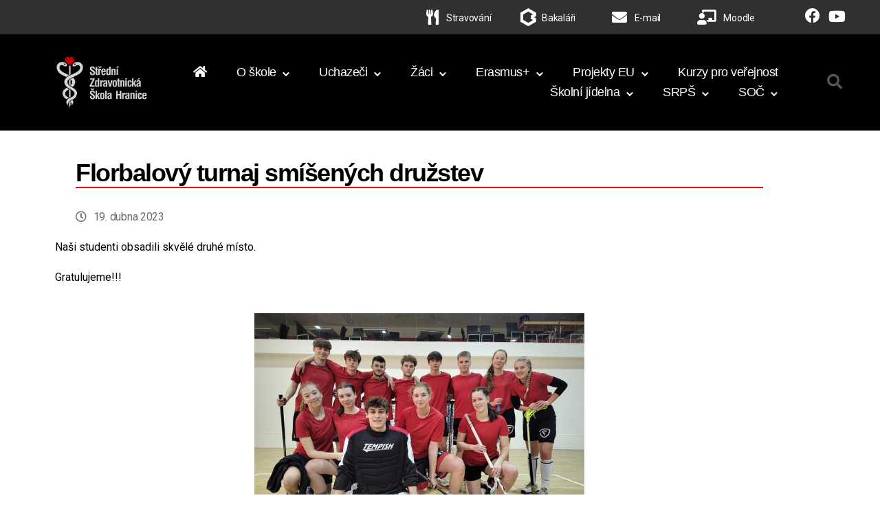

--- FILE ---
content_type: text/html; charset=UTF-8
request_url: https://www.szs-hranice.cz/2023/04/19/florbalovy-turnaj-smisenych-druzstev/
body_size: 105248
content:
<!DOCTYPE html>

<html class="no-js" lang="cs">

	<head>

		<meta charset="UTF-8">
		<meta name="viewport" content="width=device-width, initial-scale=1.0" >

		<link rel="profile" href="https://gmpg.org/xfn/11">

		<title>Florbalový turnaj smíšených družstev &#8211; Střední zdravotnická škola, Hranice, Nová 1820</title>
<meta name='robots' content='max-image-preview:large' />
<link rel='dns-prefetch' href='//use.fontawesome.com' />
<link rel="alternate" type="application/rss+xml" title="Střední zdravotnická škola, Hranice, Nová 1820 &raquo; RSS zdroj" href="https://www.szs-hranice.cz/feed/" />
<link rel="alternate" title="oEmbed (JSON)" type="application/json+oembed" href="https://www.szs-hranice.cz/wp-json/oembed/1.0/embed?url=https%3A%2F%2Fwww.szs-hranice.cz%2F2023%2F04%2F19%2Fflorbalovy-turnaj-smisenych-druzstev%2F" />
<link rel="alternate" title="oEmbed (XML)" type="text/xml+oembed" href="https://www.szs-hranice.cz/wp-json/oembed/1.0/embed?url=https%3A%2F%2Fwww.szs-hranice.cz%2F2023%2F04%2F19%2Fflorbalovy-turnaj-smisenych-druzstev%2F&#038;format=xml" />
<style id='wp-img-auto-sizes-contain-inline-css'>
img:is([sizes=auto i],[sizes^="auto," i]){contain-intrinsic-size:3000px 1500px}
/*# sourceURL=wp-img-auto-sizes-contain-inline-css */
</style>
<link rel='stylesheet' id='layerslider-css' href='https://www.szs-hranice.cz/wp-content/plugins/LayerSlider/assets/static/layerslider/css/layerslider.css?ver=6.11.8' media='all' />
<style id='wp-block-library-inline-css'>
:root{--wp-block-synced-color:#7a00df;--wp-block-synced-color--rgb:122,0,223;--wp-bound-block-color:var(--wp-block-synced-color);--wp-editor-canvas-background:#ddd;--wp-admin-theme-color:#007cba;--wp-admin-theme-color--rgb:0,124,186;--wp-admin-theme-color-darker-10:#006ba1;--wp-admin-theme-color-darker-10--rgb:0,107,160.5;--wp-admin-theme-color-darker-20:#005a87;--wp-admin-theme-color-darker-20--rgb:0,90,135;--wp-admin-border-width-focus:2px}@media (min-resolution:192dpi){:root{--wp-admin-border-width-focus:1.5px}}.wp-element-button{cursor:pointer}:root .has-very-light-gray-background-color{background-color:#eee}:root .has-very-dark-gray-background-color{background-color:#313131}:root .has-very-light-gray-color{color:#eee}:root .has-very-dark-gray-color{color:#313131}:root .has-vivid-green-cyan-to-vivid-cyan-blue-gradient-background{background:linear-gradient(135deg,#00d084,#0693e3)}:root .has-purple-crush-gradient-background{background:linear-gradient(135deg,#34e2e4,#4721fb 50%,#ab1dfe)}:root .has-hazy-dawn-gradient-background{background:linear-gradient(135deg,#faaca8,#dad0ec)}:root .has-subdued-olive-gradient-background{background:linear-gradient(135deg,#fafae1,#67a671)}:root .has-atomic-cream-gradient-background{background:linear-gradient(135deg,#fdd79a,#004a59)}:root .has-nightshade-gradient-background{background:linear-gradient(135deg,#330968,#31cdcf)}:root .has-midnight-gradient-background{background:linear-gradient(135deg,#020381,#2874fc)}:root{--wp--preset--font-size--normal:16px;--wp--preset--font-size--huge:42px}.has-regular-font-size{font-size:1em}.has-larger-font-size{font-size:2.625em}.has-normal-font-size{font-size:var(--wp--preset--font-size--normal)}.has-huge-font-size{font-size:var(--wp--preset--font-size--huge)}.has-text-align-center{text-align:center}.has-text-align-left{text-align:left}.has-text-align-right{text-align:right}.has-fit-text{white-space:nowrap!important}#end-resizable-editor-section{display:none}.aligncenter{clear:both}.items-justified-left{justify-content:flex-start}.items-justified-center{justify-content:center}.items-justified-right{justify-content:flex-end}.items-justified-space-between{justify-content:space-between}.screen-reader-text{border:0;clip-path:inset(50%);height:1px;margin:-1px;overflow:hidden;padding:0;position:absolute;width:1px;word-wrap:normal!important}.screen-reader-text:focus{background-color:#ddd;clip-path:none;color:#444;display:block;font-size:1em;height:auto;left:5px;line-height:normal;padding:15px 23px 14px;text-decoration:none;top:5px;width:auto;z-index:100000}html :where(.has-border-color){border-style:solid}html :where([style*=border-top-color]){border-top-style:solid}html :where([style*=border-right-color]){border-right-style:solid}html :where([style*=border-bottom-color]){border-bottom-style:solid}html :where([style*=border-left-color]){border-left-style:solid}html :where([style*=border-width]){border-style:solid}html :where([style*=border-top-width]){border-top-style:solid}html :where([style*=border-right-width]){border-right-style:solid}html :where([style*=border-bottom-width]){border-bottom-style:solid}html :where([style*=border-left-width]){border-left-style:solid}html :where(img[class*=wp-image-]){height:auto;max-width:100%}:where(figure){margin:0 0 1em}html :where(.is-position-sticky){--wp-admin--admin-bar--position-offset:var(--wp-admin--admin-bar--height,0px)}@media screen and (max-width:600px){html :where(.is-position-sticky){--wp-admin--admin-bar--position-offset:0px}}

/*# sourceURL=wp-block-library-inline-css */
</style><style id='wp-block-heading-inline-css'>
h1:where(.wp-block-heading).has-background,h2:where(.wp-block-heading).has-background,h3:where(.wp-block-heading).has-background,h4:where(.wp-block-heading).has-background,h5:where(.wp-block-heading).has-background,h6:where(.wp-block-heading).has-background{padding:1.25em 2.375em}h1.has-text-align-left[style*=writing-mode]:where([style*=vertical-lr]),h1.has-text-align-right[style*=writing-mode]:where([style*=vertical-rl]),h2.has-text-align-left[style*=writing-mode]:where([style*=vertical-lr]),h2.has-text-align-right[style*=writing-mode]:where([style*=vertical-rl]),h3.has-text-align-left[style*=writing-mode]:where([style*=vertical-lr]),h3.has-text-align-right[style*=writing-mode]:where([style*=vertical-rl]),h4.has-text-align-left[style*=writing-mode]:where([style*=vertical-lr]),h4.has-text-align-right[style*=writing-mode]:where([style*=vertical-rl]),h5.has-text-align-left[style*=writing-mode]:where([style*=vertical-lr]),h5.has-text-align-right[style*=writing-mode]:where([style*=vertical-rl]),h6.has-text-align-left[style*=writing-mode]:where([style*=vertical-lr]),h6.has-text-align-right[style*=writing-mode]:where([style*=vertical-rl]){rotate:180deg}
/*# sourceURL=https://www.szs-hranice.cz/wp-includes/blocks/heading/style.min.css */
</style>
<style id='wp-block-image-inline-css'>
.wp-block-image>a,.wp-block-image>figure>a{display:inline-block}.wp-block-image img{box-sizing:border-box;height:auto;max-width:100%;vertical-align:bottom}@media not (prefers-reduced-motion){.wp-block-image img.hide{visibility:hidden}.wp-block-image img.show{animation:show-content-image .4s}}.wp-block-image[style*=border-radius] img,.wp-block-image[style*=border-radius]>a{border-radius:inherit}.wp-block-image.has-custom-border img{box-sizing:border-box}.wp-block-image.aligncenter{text-align:center}.wp-block-image.alignfull>a,.wp-block-image.alignwide>a{width:100%}.wp-block-image.alignfull img,.wp-block-image.alignwide img{height:auto;width:100%}.wp-block-image .aligncenter,.wp-block-image .alignleft,.wp-block-image .alignright,.wp-block-image.aligncenter,.wp-block-image.alignleft,.wp-block-image.alignright{display:table}.wp-block-image .aligncenter>figcaption,.wp-block-image .alignleft>figcaption,.wp-block-image .alignright>figcaption,.wp-block-image.aligncenter>figcaption,.wp-block-image.alignleft>figcaption,.wp-block-image.alignright>figcaption{caption-side:bottom;display:table-caption}.wp-block-image .alignleft{float:left;margin:.5em 1em .5em 0}.wp-block-image .alignright{float:right;margin:.5em 0 .5em 1em}.wp-block-image .aligncenter{margin-left:auto;margin-right:auto}.wp-block-image :where(figcaption){margin-bottom:1em;margin-top:.5em}.wp-block-image.is-style-circle-mask img{border-radius:9999px}@supports ((-webkit-mask-image:none) or (mask-image:none)) or (-webkit-mask-image:none){.wp-block-image.is-style-circle-mask img{border-radius:0;-webkit-mask-image:url('data:image/svg+xml;utf8,<svg viewBox="0 0 100 100" xmlns="http://www.w3.org/2000/svg"><circle cx="50" cy="50" r="50"/></svg>');mask-image:url('data:image/svg+xml;utf8,<svg viewBox="0 0 100 100" xmlns="http://www.w3.org/2000/svg"><circle cx="50" cy="50" r="50"/></svg>');mask-mode:alpha;-webkit-mask-position:center;mask-position:center;-webkit-mask-repeat:no-repeat;mask-repeat:no-repeat;-webkit-mask-size:contain;mask-size:contain}}:root :where(.wp-block-image.is-style-rounded img,.wp-block-image .is-style-rounded img){border-radius:9999px}.wp-block-image figure{margin:0}.wp-lightbox-container{display:flex;flex-direction:column;position:relative}.wp-lightbox-container img{cursor:zoom-in}.wp-lightbox-container img:hover+button{opacity:1}.wp-lightbox-container button{align-items:center;backdrop-filter:blur(16px) saturate(180%);background-color:#5a5a5a40;border:none;border-radius:4px;cursor:zoom-in;display:flex;height:20px;justify-content:center;opacity:0;padding:0;position:absolute;right:16px;text-align:center;top:16px;width:20px;z-index:100}@media not (prefers-reduced-motion){.wp-lightbox-container button{transition:opacity .2s ease}}.wp-lightbox-container button:focus-visible{outline:3px auto #5a5a5a40;outline:3px auto -webkit-focus-ring-color;outline-offset:3px}.wp-lightbox-container button:hover{cursor:pointer;opacity:1}.wp-lightbox-container button:focus{opacity:1}.wp-lightbox-container button:focus,.wp-lightbox-container button:hover,.wp-lightbox-container button:not(:hover):not(:active):not(.has-background){background-color:#5a5a5a40;border:none}.wp-lightbox-overlay{box-sizing:border-box;cursor:zoom-out;height:100vh;left:0;overflow:hidden;position:fixed;top:0;visibility:hidden;width:100%;z-index:100000}.wp-lightbox-overlay .close-button{align-items:center;cursor:pointer;display:flex;justify-content:center;min-height:40px;min-width:40px;padding:0;position:absolute;right:calc(env(safe-area-inset-right) + 16px);top:calc(env(safe-area-inset-top) + 16px);z-index:5000000}.wp-lightbox-overlay .close-button:focus,.wp-lightbox-overlay .close-button:hover,.wp-lightbox-overlay .close-button:not(:hover):not(:active):not(.has-background){background:none;border:none}.wp-lightbox-overlay .lightbox-image-container{height:var(--wp--lightbox-container-height);left:50%;overflow:hidden;position:absolute;top:50%;transform:translate(-50%,-50%);transform-origin:top left;width:var(--wp--lightbox-container-width);z-index:9999999999}.wp-lightbox-overlay .wp-block-image{align-items:center;box-sizing:border-box;display:flex;height:100%;justify-content:center;margin:0;position:relative;transform-origin:0 0;width:100%;z-index:3000000}.wp-lightbox-overlay .wp-block-image img{height:var(--wp--lightbox-image-height);min-height:var(--wp--lightbox-image-height);min-width:var(--wp--lightbox-image-width);width:var(--wp--lightbox-image-width)}.wp-lightbox-overlay .wp-block-image figcaption{display:none}.wp-lightbox-overlay button{background:none;border:none}.wp-lightbox-overlay .scrim{background-color:#fff;height:100%;opacity:.9;position:absolute;width:100%;z-index:2000000}.wp-lightbox-overlay.active{visibility:visible}@media not (prefers-reduced-motion){.wp-lightbox-overlay.active{animation:turn-on-visibility .25s both}.wp-lightbox-overlay.active img{animation:turn-on-visibility .35s both}.wp-lightbox-overlay.show-closing-animation:not(.active){animation:turn-off-visibility .35s both}.wp-lightbox-overlay.show-closing-animation:not(.active) img{animation:turn-off-visibility .25s both}.wp-lightbox-overlay.zoom.active{animation:none;opacity:1;visibility:visible}.wp-lightbox-overlay.zoom.active .lightbox-image-container{animation:lightbox-zoom-in .4s}.wp-lightbox-overlay.zoom.active .lightbox-image-container img{animation:none}.wp-lightbox-overlay.zoom.active .scrim{animation:turn-on-visibility .4s forwards}.wp-lightbox-overlay.zoom.show-closing-animation:not(.active){animation:none}.wp-lightbox-overlay.zoom.show-closing-animation:not(.active) .lightbox-image-container{animation:lightbox-zoom-out .4s}.wp-lightbox-overlay.zoom.show-closing-animation:not(.active) .lightbox-image-container img{animation:none}.wp-lightbox-overlay.zoom.show-closing-animation:not(.active) .scrim{animation:turn-off-visibility .4s forwards}}@keyframes show-content-image{0%{visibility:hidden}99%{visibility:hidden}to{visibility:visible}}@keyframes turn-on-visibility{0%{opacity:0}to{opacity:1}}@keyframes turn-off-visibility{0%{opacity:1;visibility:visible}99%{opacity:0;visibility:visible}to{opacity:0;visibility:hidden}}@keyframes lightbox-zoom-in{0%{transform:translate(calc((-100vw + var(--wp--lightbox-scrollbar-width))/2 + var(--wp--lightbox-initial-left-position)),calc(-50vh + var(--wp--lightbox-initial-top-position))) scale(var(--wp--lightbox-scale))}to{transform:translate(-50%,-50%) scale(1)}}@keyframes lightbox-zoom-out{0%{transform:translate(-50%,-50%) scale(1);visibility:visible}99%{visibility:visible}to{transform:translate(calc((-100vw + var(--wp--lightbox-scrollbar-width))/2 + var(--wp--lightbox-initial-left-position)),calc(-50vh + var(--wp--lightbox-initial-top-position))) scale(var(--wp--lightbox-scale));visibility:hidden}}
/*# sourceURL=https://www.szs-hranice.cz/wp-includes/blocks/image/style.min.css */
</style>
<style id='wp-block-latest-posts-inline-css'>
.wp-block-latest-posts{box-sizing:border-box}.wp-block-latest-posts.alignleft{margin-right:2em}.wp-block-latest-posts.alignright{margin-left:2em}.wp-block-latest-posts.wp-block-latest-posts__list{list-style:none}.wp-block-latest-posts.wp-block-latest-posts__list li{clear:both;overflow-wrap:break-word}.wp-block-latest-posts.is-grid{display:flex;flex-wrap:wrap}.wp-block-latest-posts.is-grid li{margin:0 1.25em 1.25em 0;width:100%}@media (min-width:600px){.wp-block-latest-posts.columns-2 li{width:calc(50% - .625em)}.wp-block-latest-posts.columns-2 li:nth-child(2n){margin-right:0}.wp-block-latest-posts.columns-3 li{width:calc(33.33333% - .83333em)}.wp-block-latest-posts.columns-3 li:nth-child(3n){margin-right:0}.wp-block-latest-posts.columns-4 li{width:calc(25% - .9375em)}.wp-block-latest-posts.columns-4 li:nth-child(4n){margin-right:0}.wp-block-latest-posts.columns-5 li{width:calc(20% - 1em)}.wp-block-latest-posts.columns-5 li:nth-child(5n){margin-right:0}.wp-block-latest-posts.columns-6 li{width:calc(16.66667% - 1.04167em)}.wp-block-latest-posts.columns-6 li:nth-child(6n){margin-right:0}}:root :where(.wp-block-latest-posts.is-grid){padding:0}:root :where(.wp-block-latest-posts.wp-block-latest-posts__list){padding-left:0}.wp-block-latest-posts__post-author,.wp-block-latest-posts__post-date{display:block;font-size:.8125em}.wp-block-latest-posts__post-excerpt,.wp-block-latest-posts__post-full-content{margin-bottom:1em;margin-top:.5em}.wp-block-latest-posts__featured-image a{display:inline-block}.wp-block-latest-posts__featured-image img{height:auto;max-width:100%;width:auto}.wp-block-latest-posts__featured-image.alignleft{float:left;margin-right:1em}.wp-block-latest-posts__featured-image.alignright{float:right;margin-left:1em}.wp-block-latest-posts__featured-image.aligncenter{margin-bottom:1em;text-align:center}
/*# sourceURL=https://www.szs-hranice.cz/wp-includes/blocks/latest-posts/style.min.css */
</style>
<style id='wp-block-list-inline-css'>
ol,ul{box-sizing:border-box}:root :where(.wp-block-list.has-background){padding:1.25em 2.375em}
/*# sourceURL=https://www.szs-hranice.cz/wp-includes/blocks/list/style.min.css */
</style>
<style id='wp-block-paragraph-inline-css'>
.is-small-text{font-size:.875em}.is-regular-text{font-size:1em}.is-large-text{font-size:2.25em}.is-larger-text{font-size:3em}.has-drop-cap:not(:focus):first-letter{float:left;font-size:8.4em;font-style:normal;font-weight:100;line-height:.68;margin:.05em .1em 0 0;text-transform:uppercase}body.rtl .has-drop-cap:not(:focus):first-letter{float:none;margin-left:.1em}p.has-drop-cap.has-background{overflow:hidden}:root :where(p.has-background){padding:1.25em 2.375em}:where(p.has-text-color:not(.has-link-color)) a{color:inherit}p.has-text-align-left[style*="writing-mode:vertical-lr"],p.has-text-align-right[style*="writing-mode:vertical-rl"]{rotate:180deg}
/*# sourceURL=https://www.szs-hranice.cz/wp-includes/blocks/paragraph/style.min.css */
</style>
<style id='global-styles-inline-css'>
:root{--wp--preset--aspect-ratio--square: 1;--wp--preset--aspect-ratio--4-3: 4/3;--wp--preset--aspect-ratio--3-4: 3/4;--wp--preset--aspect-ratio--3-2: 3/2;--wp--preset--aspect-ratio--2-3: 2/3;--wp--preset--aspect-ratio--16-9: 16/9;--wp--preset--aspect-ratio--9-16: 9/16;--wp--preset--color--black: #000000;--wp--preset--color--cyan-bluish-gray: #abb8c3;--wp--preset--color--white: #ffffff;--wp--preset--color--pale-pink: #f78da7;--wp--preset--color--vivid-red: #cf2e2e;--wp--preset--color--luminous-vivid-orange: #ff6900;--wp--preset--color--luminous-vivid-amber: #fcb900;--wp--preset--color--light-green-cyan: #7bdcb5;--wp--preset--color--vivid-green-cyan: #00d084;--wp--preset--color--pale-cyan-blue: #8ed1fc;--wp--preset--color--vivid-cyan-blue: #0693e3;--wp--preset--color--vivid-purple: #9b51e0;--wp--preset--color--accent: #e22658;--wp--preset--color--primary: #000000;--wp--preset--color--secondary: #6d6d6d;--wp--preset--color--subtle-background: #dbdbdb;--wp--preset--color--background: #ffffff;--wp--preset--gradient--vivid-cyan-blue-to-vivid-purple: linear-gradient(135deg,rgb(6,147,227) 0%,rgb(155,81,224) 100%);--wp--preset--gradient--light-green-cyan-to-vivid-green-cyan: linear-gradient(135deg,rgb(122,220,180) 0%,rgb(0,208,130) 100%);--wp--preset--gradient--luminous-vivid-amber-to-luminous-vivid-orange: linear-gradient(135deg,rgb(252,185,0) 0%,rgb(255,105,0) 100%);--wp--preset--gradient--luminous-vivid-orange-to-vivid-red: linear-gradient(135deg,rgb(255,105,0) 0%,rgb(207,46,46) 100%);--wp--preset--gradient--very-light-gray-to-cyan-bluish-gray: linear-gradient(135deg,rgb(238,238,238) 0%,rgb(169,184,195) 100%);--wp--preset--gradient--cool-to-warm-spectrum: linear-gradient(135deg,rgb(74,234,220) 0%,rgb(151,120,209) 20%,rgb(207,42,186) 40%,rgb(238,44,130) 60%,rgb(251,105,98) 80%,rgb(254,248,76) 100%);--wp--preset--gradient--blush-light-purple: linear-gradient(135deg,rgb(255,206,236) 0%,rgb(152,150,240) 100%);--wp--preset--gradient--blush-bordeaux: linear-gradient(135deg,rgb(254,205,165) 0%,rgb(254,45,45) 50%,rgb(107,0,62) 100%);--wp--preset--gradient--luminous-dusk: linear-gradient(135deg,rgb(255,203,112) 0%,rgb(199,81,192) 50%,rgb(65,88,208) 100%);--wp--preset--gradient--pale-ocean: linear-gradient(135deg,rgb(255,245,203) 0%,rgb(182,227,212) 50%,rgb(51,167,181) 100%);--wp--preset--gradient--electric-grass: linear-gradient(135deg,rgb(202,248,128) 0%,rgb(113,206,126) 100%);--wp--preset--gradient--midnight: linear-gradient(135deg,rgb(2,3,129) 0%,rgb(40,116,252) 100%);--wp--preset--font-size--small: 18px;--wp--preset--font-size--medium: 20px;--wp--preset--font-size--large: 26.25px;--wp--preset--font-size--x-large: 42px;--wp--preset--font-size--normal: 21px;--wp--preset--font-size--larger: 32px;--wp--preset--spacing--20: 0.44rem;--wp--preset--spacing--30: 0.67rem;--wp--preset--spacing--40: 1rem;--wp--preset--spacing--50: 1.5rem;--wp--preset--spacing--60: 2.25rem;--wp--preset--spacing--70: 3.38rem;--wp--preset--spacing--80: 5.06rem;--wp--preset--shadow--natural: 6px 6px 9px rgba(0, 0, 0, 0.2);--wp--preset--shadow--deep: 12px 12px 50px rgba(0, 0, 0, 0.4);--wp--preset--shadow--sharp: 6px 6px 0px rgba(0, 0, 0, 0.2);--wp--preset--shadow--outlined: 6px 6px 0px -3px rgb(255, 255, 255), 6px 6px rgb(0, 0, 0);--wp--preset--shadow--crisp: 6px 6px 0px rgb(0, 0, 0);}:where(.is-layout-flex){gap: 0.5em;}:where(.is-layout-grid){gap: 0.5em;}body .is-layout-flex{display: flex;}.is-layout-flex{flex-wrap: wrap;align-items: center;}.is-layout-flex > :is(*, div){margin: 0;}body .is-layout-grid{display: grid;}.is-layout-grid > :is(*, div){margin: 0;}:where(.wp-block-columns.is-layout-flex){gap: 2em;}:where(.wp-block-columns.is-layout-grid){gap: 2em;}:where(.wp-block-post-template.is-layout-flex){gap: 1.25em;}:where(.wp-block-post-template.is-layout-grid){gap: 1.25em;}.has-black-color{color: var(--wp--preset--color--black) !important;}.has-cyan-bluish-gray-color{color: var(--wp--preset--color--cyan-bluish-gray) !important;}.has-white-color{color: var(--wp--preset--color--white) !important;}.has-pale-pink-color{color: var(--wp--preset--color--pale-pink) !important;}.has-vivid-red-color{color: var(--wp--preset--color--vivid-red) !important;}.has-luminous-vivid-orange-color{color: var(--wp--preset--color--luminous-vivid-orange) !important;}.has-luminous-vivid-amber-color{color: var(--wp--preset--color--luminous-vivid-amber) !important;}.has-light-green-cyan-color{color: var(--wp--preset--color--light-green-cyan) !important;}.has-vivid-green-cyan-color{color: var(--wp--preset--color--vivid-green-cyan) !important;}.has-pale-cyan-blue-color{color: var(--wp--preset--color--pale-cyan-blue) !important;}.has-vivid-cyan-blue-color{color: var(--wp--preset--color--vivid-cyan-blue) !important;}.has-vivid-purple-color{color: var(--wp--preset--color--vivid-purple) !important;}.has-black-background-color{background-color: var(--wp--preset--color--black) !important;}.has-cyan-bluish-gray-background-color{background-color: var(--wp--preset--color--cyan-bluish-gray) !important;}.has-white-background-color{background-color: var(--wp--preset--color--white) !important;}.has-pale-pink-background-color{background-color: var(--wp--preset--color--pale-pink) !important;}.has-vivid-red-background-color{background-color: var(--wp--preset--color--vivid-red) !important;}.has-luminous-vivid-orange-background-color{background-color: var(--wp--preset--color--luminous-vivid-orange) !important;}.has-luminous-vivid-amber-background-color{background-color: var(--wp--preset--color--luminous-vivid-amber) !important;}.has-light-green-cyan-background-color{background-color: var(--wp--preset--color--light-green-cyan) !important;}.has-vivid-green-cyan-background-color{background-color: var(--wp--preset--color--vivid-green-cyan) !important;}.has-pale-cyan-blue-background-color{background-color: var(--wp--preset--color--pale-cyan-blue) !important;}.has-vivid-cyan-blue-background-color{background-color: var(--wp--preset--color--vivid-cyan-blue) !important;}.has-vivid-purple-background-color{background-color: var(--wp--preset--color--vivid-purple) !important;}.has-black-border-color{border-color: var(--wp--preset--color--black) !important;}.has-cyan-bluish-gray-border-color{border-color: var(--wp--preset--color--cyan-bluish-gray) !important;}.has-white-border-color{border-color: var(--wp--preset--color--white) !important;}.has-pale-pink-border-color{border-color: var(--wp--preset--color--pale-pink) !important;}.has-vivid-red-border-color{border-color: var(--wp--preset--color--vivid-red) !important;}.has-luminous-vivid-orange-border-color{border-color: var(--wp--preset--color--luminous-vivid-orange) !important;}.has-luminous-vivid-amber-border-color{border-color: var(--wp--preset--color--luminous-vivid-amber) !important;}.has-light-green-cyan-border-color{border-color: var(--wp--preset--color--light-green-cyan) !important;}.has-vivid-green-cyan-border-color{border-color: var(--wp--preset--color--vivid-green-cyan) !important;}.has-pale-cyan-blue-border-color{border-color: var(--wp--preset--color--pale-cyan-blue) !important;}.has-vivid-cyan-blue-border-color{border-color: var(--wp--preset--color--vivid-cyan-blue) !important;}.has-vivid-purple-border-color{border-color: var(--wp--preset--color--vivid-purple) !important;}.has-vivid-cyan-blue-to-vivid-purple-gradient-background{background: var(--wp--preset--gradient--vivid-cyan-blue-to-vivid-purple) !important;}.has-light-green-cyan-to-vivid-green-cyan-gradient-background{background: var(--wp--preset--gradient--light-green-cyan-to-vivid-green-cyan) !important;}.has-luminous-vivid-amber-to-luminous-vivid-orange-gradient-background{background: var(--wp--preset--gradient--luminous-vivid-amber-to-luminous-vivid-orange) !important;}.has-luminous-vivid-orange-to-vivid-red-gradient-background{background: var(--wp--preset--gradient--luminous-vivid-orange-to-vivid-red) !important;}.has-very-light-gray-to-cyan-bluish-gray-gradient-background{background: var(--wp--preset--gradient--very-light-gray-to-cyan-bluish-gray) !important;}.has-cool-to-warm-spectrum-gradient-background{background: var(--wp--preset--gradient--cool-to-warm-spectrum) !important;}.has-blush-light-purple-gradient-background{background: var(--wp--preset--gradient--blush-light-purple) !important;}.has-blush-bordeaux-gradient-background{background: var(--wp--preset--gradient--blush-bordeaux) !important;}.has-luminous-dusk-gradient-background{background: var(--wp--preset--gradient--luminous-dusk) !important;}.has-pale-ocean-gradient-background{background: var(--wp--preset--gradient--pale-ocean) !important;}.has-electric-grass-gradient-background{background: var(--wp--preset--gradient--electric-grass) !important;}.has-midnight-gradient-background{background: var(--wp--preset--gradient--midnight) !important;}.has-small-font-size{font-size: var(--wp--preset--font-size--small) !important;}.has-medium-font-size{font-size: var(--wp--preset--font-size--medium) !important;}.has-large-font-size{font-size: var(--wp--preset--font-size--large) !important;}.has-x-large-font-size{font-size: var(--wp--preset--font-size--x-large) !important;}
/*# sourceURL=global-styles-inline-css */
</style>

<style id='classic-theme-styles-inline-css'>
/*! This file is auto-generated */
.wp-block-button__link{color:#fff;background-color:#32373c;border-radius:9999px;box-shadow:none;text-decoration:none;padding:calc(.667em + 2px) calc(1.333em + 2px);font-size:1.125em}.wp-block-file__button{background:#32373c;color:#fff;text-decoration:none}
/*# sourceURL=/wp-includes/css/classic-themes.min.css */
</style>
<link rel='stylesheet' id='events-manager-css' href='https://www.szs-hranice.cz/wp-content/plugins/events-manager/includes/css/events_manager.css?ver=5.99912' media='all' />
<link rel='stylesheet' id='school-style-css' href='https://www.szs-hranice.cz/wp-content/themes/stredniskola/style.css?ver=1.6.6' media='all' />
<style id='school-style-inline-css'>
.color-accent,.color-accent-hover:hover,.color-accent-hover:focus,:root .has-accent-color,.has-drop-cap:not(:focus):first-letter,.wp-block-button.is-style-outline,a { color: #e22658; }blockquote,.border-color-accent,.border-color-accent-hover:hover,.border-color-accent-hover:focus { border-color: #e22658; }button,.button,.faux-button,.wp-block-button__link,.wp-block-file .wp-block-file__button,input[type="button"],input[type="reset"],input[type="submit"],.bg-accent,.bg-accent-hover:hover,.bg-accent-hover:focus,:root .has-accent-background-color,.comment-reply-link { background-color: #e22658; }.fill-children-accent,.fill-children-accent * { fill: #e22658; }:root .has-background-color,button,.button,.faux-button,.wp-block-button__link,.wp-block-file__button,input[type="button"],input[type="reset"],input[type="submit"],.wp-block-button,.comment-reply-link,.has-background.has-primary-background-color:not(.has-text-color),.has-background.has-primary-background-color *:not(.has-text-color),.has-background.has-accent-background-color:not(.has-text-color),.has-background.has-accent-background-color *:not(.has-text-color) { color: #ffffff; }:root .has-background-background-color { background-color: #ffffff; }body,.entry-title a,:root .has-primary-color { color: #000000; }:root .has-primary-background-color { background-color: #000000; }cite,figcaption,.wp-caption-text,.post-meta,.entry-content .wp-block-archives li,.entry-content .wp-block-categories li,.entry-content .wp-block-latest-posts li,.wp-block-latest-comments__comment-date,.wp-block-latest-posts__post-date,.wp-block-embed figcaption,.wp-block-image figcaption,.wp-block-pullquote cite,.comment-metadata,.comment-respond .comment-notes,.comment-respond .logged-in-as,.pagination .dots,.entry-content hr:not(.has-background),hr.styled-separator,:root .has-secondary-color { color: #6d6d6d; }:root .has-secondary-background-color { background-color: #6d6d6d; }pre,fieldset,input,textarea,table,table *,hr { border-color: #dbdbdb; }caption,code,code,kbd,samp,.wp-block-table.is-style-stripes tbody tr:nth-child(odd),:root .has-subtle-background-background-color { background-color: #dbdbdb; }.wp-block-table.is-style-stripes { border-bottom-color: #dbdbdb; }.wp-block-latest-posts.is-grid li { border-top-color: #dbdbdb; }:root .has-subtle-background-color { color: #dbdbdb; }body:not(.overlay-header) .primary-menu > li > a,body:not(.overlay-header) .primary-menu > li > .icon,.modal-menu a,.footer-menu a, .footer-widgets a,#site-footer .wp-block-button.is-style-outline,.wp-block-pullquote:before,.singular:not(.overlay-header) .entry-header a,.archive-header a,.header-footer-group .color-accent,.header-footer-group .color-accent-hover:hover { color: #e22658; }.social-icons a,#site-footer button:not(.toggle),#site-footer .button,#site-footer .faux-button,#site-footer .wp-block-button__link,#site-footer .wp-block-file__button,#site-footer input[type="button"],#site-footer input[type="reset"],#site-footer input[type="submit"] { background-color: #e22658; }.social-icons a,body:not(.overlay-header) .primary-menu ul,.header-footer-group button,.header-footer-group .button,.header-footer-group .faux-button,.header-footer-group .wp-block-button:not(.is-style-outline) .wp-block-button__link,.header-footer-group .wp-block-file__button,.header-footer-group input[type="button"],.header-footer-group input[type="reset"],.header-footer-group input[type="submit"] { color: #ffffff; }#site-header,.footer-nav-widgets-wrapper,#site-footer,.menu-modal,.menu-modal-inner,.search-modal-inner,.archive-header,.singular .entry-header,.singular .featured-media:before,.wp-block-pullquote:before { background-color: #ffffff; }.header-footer-group,body:not(.overlay-header) #site-header .toggle,.menu-modal .toggle { color: #000000; }body:not(.overlay-header) .primary-menu ul { background-color: #000000; }body:not(.overlay-header) .primary-menu > li > ul:after { border-bottom-color: #000000; }body:not(.overlay-header) .primary-menu ul ul:after { border-left-color: #000000; }.site-description,body:not(.overlay-header) .toggle-inner .toggle-text,.widget .post-date,.widget .rss-date,.widget_archive li,.widget_categories li,.widget cite,.widget_pages li,.widget_meta li,.widget_nav_menu li,.powered-by-wordpress,.to-the-top,.singular .entry-header .post-meta,.singular:not(.overlay-header) .entry-header .post-meta a { color: #6d6d6d; }.header-footer-group pre,.header-footer-group fieldset,.header-footer-group input,.header-footer-group textarea,.header-footer-group table,.header-footer-group table *,.footer-nav-widgets-wrapper,#site-footer,.menu-modal nav *,.footer-widgets-outer-wrapper,.footer-top { border-color: #dbdbdb; }.header-footer-group table caption,body:not(.overlay-header) .header-inner .toggle-wrapper::before { background-color: #dbdbdb; }
/*# sourceURL=school-style-inline-css */
</style>
<link rel='stylesheet' id='school-print-style-css' href='https://www.szs-hranice.cz/wp-content/themes/stredniskola/print.css?ver=1.6.6' media='print' />
<link rel='stylesheet' id='load-fa-css' href='https://use.fontawesome.com/releases/v5.8.2/css/all.css?ver=6.9' media='all' />
<link rel='stylesheet' id='slb_core-css' href='https://www.szs-hranice.cz/wp-content/plugins/simple-lightbox/client/css/app.css?ver=2.8.1' media='all' />
<script src="https://www.szs-hranice.cz/wp-includes/js/jquery/jquery.min.js?ver=3.7.1" id="jquery-core-js"></script>
<script src="https://www.szs-hranice.cz/wp-includes/js/jquery/jquery-migrate.min.js?ver=3.4.1" id="jquery-migrate-js"></script>
<script id="layerslider-utils-js-extra">
var LS_Meta = {"v":"6.11.8","fixGSAP":"1"};
//# sourceURL=layerslider-utils-js-extra
</script>
<script src="https://www.szs-hranice.cz/wp-content/plugins/LayerSlider/assets/static/layerslider/js/layerslider.utils.js?ver=6.11.8" id="layerslider-utils-js"></script>
<script src="https://www.szs-hranice.cz/wp-content/plugins/LayerSlider/assets/static/layerslider/js/layerslider.kreaturamedia.jquery.js?ver=6.11.8" id="layerslider-js"></script>
<script src="https://www.szs-hranice.cz/wp-content/plugins/LayerSlider/assets/static/layerslider/js/layerslider.transitions.js?ver=6.11.8" id="layerslider-transitions-js"></script>
<script src="https://www.szs-hranice.cz/wp-includes/js/jquery/ui/core.min.js?ver=1.13.3" id="jquery-ui-core-js"></script>
<script src="https://www.szs-hranice.cz/wp-includes/js/jquery/ui/mouse.min.js?ver=1.13.3" id="jquery-ui-mouse-js"></script>
<script src="https://www.szs-hranice.cz/wp-includes/js/jquery/ui/sortable.min.js?ver=1.13.3" id="jquery-ui-sortable-js"></script>
<script src="https://www.szs-hranice.cz/wp-includes/js/jquery/ui/datepicker.min.js?ver=1.13.3" id="jquery-ui-datepicker-js"></script>
<script id="jquery-ui-datepicker-js-after">
jQuery(function(jQuery){jQuery.datepicker.setDefaults({"closeText":"Zav\u0159\u00edt","currentText":"Dnes","monthNames":["Leden","\u00danor","B\u0159ezen","Duben","Kv\u011bten","\u010cerven","\u010cervenec","Srpen","Z\u00e1\u0159\u00ed","\u0158\u00edjen","Listopad","Prosinec"],"monthNamesShort":["Led","\u00dano","B\u0159e","Dub","Kv\u011b","\u010cvn","\u010cvc","Srp","Z\u00e1\u0159","\u0158\u00edj","Lis","Pro"],"nextText":"Dal\u0161\u00ed","prevText":"P\u0159edchoz\u00ed","dayNames":["Ned\u011ble","Pond\u011bl\u00ed","\u00dater\u00fd","St\u0159eda","\u010ctvrtek","P\u00e1tek","Sobota"],"dayNamesShort":["Ne","Po","\u00dat","St","\u010ct","P\u00e1","So"],"dayNamesMin":["Ne","Po","\u00dat","St","\u010ct","P\u00e1","So"],"dateFormat":"d. MM yy","firstDay":1,"isRTL":false});});
//# sourceURL=jquery-ui-datepicker-js-after
</script>
<script src="https://www.szs-hranice.cz/wp-includes/js/jquery/ui/menu.min.js?ver=1.13.3" id="jquery-ui-menu-js"></script>
<script src="https://www.szs-hranice.cz/wp-includes/js/dist/dom-ready.min.js?ver=f77871ff7694fffea381" id="wp-dom-ready-js"></script>
<script src="https://www.szs-hranice.cz/wp-includes/js/dist/hooks.min.js?ver=dd5603f07f9220ed27f1" id="wp-hooks-js"></script>
<script src="https://www.szs-hranice.cz/wp-includes/js/dist/i18n.min.js?ver=c26c3dc7bed366793375" id="wp-i18n-js"></script>
<script id="wp-i18n-js-after">
wp.i18n.setLocaleData( { 'text direction\u0004ltr': [ 'ltr' ] } );
//# sourceURL=wp-i18n-js-after
</script>
<script id="wp-a11y-js-translations">
( function( domain, translations ) {
	var localeData = translations.locale_data[ domain ] || translations.locale_data.messages;
	localeData[""].domain = domain;
	wp.i18n.setLocaleData( localeData, domain );
} )( "default", {"translation-revision-date":"2025-12-11 21:36:34+0000","generator":"GlotPress\/4.0.3","domain":"messages","locale_data":{"messages":{"":{"domain":"messages","plural-forms":"nplurals=3; plural=(n == 1) ? 0 : ((n >= 2 && n <= 4) ? 1 : 2);","lang":"cs_CZ"},"Notifications":["Ozn\u00e1men\u00ed"]}},"comment":{"reference":"wp-includes\/js\/dist\/a11y.js"}} );
//# sourceURL=wp-a11y-js-translations
</script>
<script src="https://www.szs-hranice.cz/wp-includes/js/dist/a11y.min.js?ver=cb460b4676c94bd228ed" id="wp-a11y-js"></script>
<script src="https://www.szs-hranice.cz/wp-includes/js/jquery/ui/autocomplete.min.js?ver=1.13.3" id="jquery-ui-autocomplete-js"></script>
<script src="https://www.szs-hranice.cz/wp-includes/js/jquery/ui/resizable.min.js?ver=1.13.3" id="jquery-ui-resizable-js"></script>
<script src="https://www.szs-hranice.cz/wp-includes/js/jquery/ui/draggable.min.js?ver=1.13.3" id="jquery-ui-draggable-js"></script>
<script src="https://www.szs-hranice.cz/wp-includes/js/jquery/ui/controlgroup.min.js?ver=1.13.3" id="jquery-ui-controlgroup-js"></script>
<script src="https://www.szs-hranice.cz/wp-includes/js/jquery/ui/checkboxradio.min.js?ver=1.13.3" id="jquery-ui-checkboxradio-js"></script>
<script src="https://www.szs-hranice.cz/wp-includes/js/jquery/ui/button.min.js?ver=1.13.3" id="jquery-ui-button-js"></script>
<script src="https://www.szs-hranice.cz/wp-includes/js/jquery/ui/dialog.min.js?ver=1.13.3" id="jquery-ui-dialog-js"></script>
<script id="events-manager-js-extra">
var EM = {"ajaxurl":"https://www.szs-hranice.cz/wp-admin/admin-ajax.php","locationajaxurl":"https://www.szs-hranice.cz/wp-admin/admin-ajax.php?action=locations_search","firstDay":"1","locale":"cs","dateFormat":"dd.mm.yy","ui_css":"https://www.szs-hranice.cz/wp-content/plugins/events-manager/includes/css/jquery-ui.min.css","show24hours":"1","is_ssl":"1","txt_search":"Vyhled\u00e1n\u00ed","txt_searching":"Vyhled\u00e1v\u00e1n\u00ed ...","txt_loading":"Na\u010d\u00edt\u00e1n\u00ed\u2026"};
//# sourceURL=events-manager-js-extra
</script>
<script src="https://www.szs-hranice.cz/wp-content/plugins/events-manager/includes/js/events-manager.js?ver=5.99912" id="events-manager-js"></script>
<script src="https://www.szs-hranice.cz/wp-content/themes/stredniskola/assets/js/index.js?ver=1.6.6" id="school-js-js" async></script>
<meta name="generator" content="Powered by LayerSlider 6.11.8 - Multi-Purpose, Responsive, Parallax, Mobile-Friendly Slider Plugin for WordPress." />
<!-- LayerSlider updates and docs at: https://layerslider.kreaturamedia.com -->
<link rel="https://api.w.org/" href="https://www.szs-hranice.cz/wp-json/" /><link rel="alternate" title="JSON" type="application/json" href="https://www.szs-hranice.cz/wp-json/wp/v2/posts/1304" /><link rel="EditURI" type="application/rsd+xml" title="RSD" href="https://www.szs-hranice.cz/xmlrpc.php?rsd" />
<link rel="canonical" href="https://www.szs-hranice.cz/2023/04/19/florbalovy-turnaj-smisenych-druzstev/" />
<link rel='shortlink' href='https://www.szs-hranice.cz/?p=1304' />
	<script>document.documentElement.className = document.documentElement.className.replace( 'no-js', 'js' );</script>
	<style id="custom-background-css">
body.custom-background { background-color: #ffffff; }
</style>
	<link rel="icon" href="https://www.szs-hranice.cz/wp-content/uploads/2022/01/cropped-jehla-32x32.png" sizes="32x32" />
<link rel="icon" href="https://www.szs-hranice.cz/wp-content/uploads/2022/01/cropped-jehla-192x192.png" sizes="192x192" />
<link rel="apple-touch-icon" href="https://www.szs-hranice.cz/wp-content/uploads/2022/01/cropped-jehla-180x180.png" />
<meta name="msapplication-TileImage" content="https://www.szs-hranice.cz/wp-content/uploads/2022/01/cropped-jehla-270x270.png" />

	</head>

	<body class="wp-singular post-template-default single single-post postid-1304 single-format-standard custom-background wp-custom-logo wp-embed-responsive wp-theme-stredniskola singular missing-post-thumbnail has-single-pagination showing-comments hide-avatars footer-top-visible reduced-spacing">

		<a class="skip-link screen-reader-text" href="#site-content">Přejít k obsahu</a>
		<header id="site-header" class="header-footer-group" role="banner">
        
        <div class="top-menu">
				<div class="top-menu-wrapper" aria-label="Top Menu">

		<div class="top-menus">
        <ul class="top-menu reset-list-style">
		<li id="menu-item-26" class="menu-item menu-item-type-custom menu-item-object-custom menu-item-26"><a href="https://www.strava.cz/strava/Stravnik/Prihlaseni"><i class="fas fa-utensils"></i> Stravování</a></li>
<li id="menu-item-25" class="bakalari menu-item menu-item-type-custom menu-item-object-custom menu-item-25"><a href="https://is.szs-hranice.cz/login">Bakaláři</a></li>
<li id="menu-item-783" class="menu-item menu-item-type-custom menu-item-object-custom menu-item-783"><a href="https://mail.szs-hranice.cz/"><i class="fas fa-envelope"></i> E-mail</a></li>
<li id="menu-item-790" class="menu-item menu-item-type-custom menu-item-object-custom menu-item-790"><a href="https://moodle.szs-hranice.cz/"><i class="fas fa-chalkboard-teacher"></i> Moodle</a></li>
         </ul>
         
         <ul class="top-menu-right reset-list-style">
		<li id="menu-item-60" class="menu-item menu-item-type-custom menu-item-object-custom menu-item-60"><a href="https://www.facebook.com/szshranice" title="Facebook"><i class="fab fa-facebook"></i></a></li>
<li id="menu-item-57" class="menu-item menu-item-type-custom menu-item-object-custom menu-item-57"><a href="https://www.youtube.com/results?search_query=szs+hranice" title="Youtube"><i class="fab fa-youtube"></i></a></li>
         </ul>
         </div>
		</div>
		</div>

			<div class="header-inner section-inner">
            
           
			<div class="header-titles-outer" id="header-titles-outer">
				<div class="header-titles-wrapper">

					
					<div class="header-titles">

						<div class="site-logo faux-heading"><a href="https://www.szs-hranice.cz/" class="custom-logo-link" rel="home"><img width="819" height="482" src="https://www.szs-hranice.cz/wp-content/uploads/2022/01/logo_dvoubarevne_bile_bez_poz.png" class="custom-logo" alt="Střední zdravotnická škola, Hranice, Nová 1820" decoding="async" fetchpriority="high" srcset="https://www.szs-hranice.cz/wp-content/uploads/2022/01/logo_dvoubarevne_bile_bez_poz.png 819w, https://www.szs-hranice.cz/wp-content/uploads/2022/01/logo_dvoubarevne_bile_bez_poz-300x177.png 300w, https://www.szs-hranice.cz/wp-content/uploads/2022/01/logo_dvoubarevne_bile_bez_poz-768x452.png 768w" sizes="(max-width: 819px) 100vw, 819px" /></a><span class="screen-reader-text">Střední zdravotnická škola, Hranice, Nová 1820</span></div>
					</div><!-- .header-titles -->
<button class="menu-animate mobile-nav-toggle" data-toggle-target=".menu-modal"  data-toggle-body-class="showing-menu-modal" aria-expanded="false" data-set-focus=".close-nav-toggle">
      <svg width="100" height="100" viewBox="0 0 100 100">
        <path class="line line1" d="M 20,29.000046 H 80.000231 C 80.000231,29.000046 94.498839,28.817352 94.532987,66.711331 94.543142,77.980673 90.966081,81.670246 85.259173,81.668997 79.552261,81.667751 75.000211,74.999942 75.000211,74.999942 L 25.000021,25.000058" />
        <path class="line line2" d="M 20,50 H 80" />
        <path class="line line3" d="M 20,70.999954 H 80.000231 C 80.000231,70.999954 94.498839,71.182648 94.532987,33.288669 94.543142,22.019327 90.966081,18.329754 85.259173,18.331003 79.552261,18.332249 75.000211,25.000058 75.000211,25.000058 L 25.000021,74.999942" />
      </svg>
      <div class="toggle-text-btn">Menu</div>
    </button>
    

				</div><!-- .header-titles-wrapper -->
			

				
				<div class="header-navigation-wrapper" id="navbar">

					
							<nav class="primary-menu-wrapper" aria-label="Vodorovně" role="navigation">
                            <div class="fixed-logo"><div class="site-logo faux-heading"><a href="https://www.szs-hranice.cz/" class="custom-logo-link" rel="home"><img width="819" height="482" src="https://www.szs-hranice.cz/wp-content/uploads/2022/01/logo_dvoubarevne_bile_bez_poz.png" class="custom-logo" alt="Střední zdravotnická škola, Hranice, Nová 1820" decoding="async" srcset="https://www.szs-hranice.cz/wp-content/uploads/2022/01/logo_dvoubarevne_bile_bez_poz.png 819w, https://www.szs-hranice.cz/wp-content/uploads/2022/01/logo_dvoubarevne_bile_bez_poz-300x177.png 300w, https://www.szs-hranice.cz/wp-content/uploads/2022/01/logo_dvoubarevne_bile_bez_poz-768x452.png 768w" sizes="(max-width: 819px) 100vw, 819px" /></a><span class="screen-reader-text">Střední zdravotnická škola, Hranice, Nová 1820</span></div></div>

								<ul class="primary-menu reset-list-style">

								<li id="menu-item-171" class="menu-item menu-item-type-post_type menu-item-object-page menu-item-home menu-item-171"><a href="https://www.szs-hranice.cz/"><i class="fas fa-home"></i></a></li>
<li id="menu-item-767" class="menu-item menu-item-type-post_type menu-item-object-page menu-item-has-children menu-item-767"><a href="https://www.szs-hranice.cz/o-skole/">O škole</a><span class="icon"></span>
<ul class="sub-menu">
	<li id="menu-item-390" class="menu-item menu-item-type-post_type menu-item-object-page menu-item-390"><a href="https://www.szs-hranice.cz/o-skole/kontakt/">Kontakty</a></li>
	<li id="menu-item-1733" class="menu-item menu-item-type-post_type menu-item-object-page menu-item-1733"><a href="https://www.szs-hranice.cz/o-skole/uredni-deska/">Úřední deska</a></li>
	<li id="menu-item-762" class="menu-item menu-item-type-post_type menu-item-object-page menu-item-762"><a href="https://www.szs-hranice.cz/pro-studenty/pedagogicky-sbor/">Pedagogický sbor</a></li>
	<li id="menu-item-423" class="menu-item menu-item-type-post_type menu-item-object-page menu-item-423"><a href="https://www.szs-hranice.cz/spoluprace-s-institucemi/">Spolupráce s institucemi</a></li>
	<li id="menu-item-422" class="menu-item menu-item-type-post_type menu-item-object-page menu-item-422"><a href="https://www.szs-hranice.cz/o-skole/dulezite-dokumenty/">Důležité dokumenty</a></li>
	<li id="menu-item-398" class="menu-item menu-item-type-post_type menu-item-object-page menu-item-398"><a href="https://www.szs-hranice.cz/o-skole/obecna-informace-o-zpracovani-osobnich-udaju/">Obecná informace o zpracování osobních údajů</a></li>
	<li id="menu-item-534" class="menu-item menu-item-type-custom menu-item-object-custom menu-item-has-children menu-item-534"><a href="#">Obory vzdělávání</a><span class="icon"></span>
	<ul class="sub-menu">
		<li id="menu-item-540" class="menu-item menu-item-type-post_type menu-item-object-page menu-item-540"><a href="https://www.szs-hranice.cz/prakticka-sestra-2/">Studijní obor: Praktická sestra</a></li>
		<li id="menu-item-539" class="menu-item menu-item-type-post_type menu-item-object-page menu-item-539"><a href="https://www.szs-hranice.cz/zachranarstvi-a-ochrana-obyvatel/">Studijní obor: Záchranářství a ochrana obyvatel</a></li>
		<li id="menu-item-541" class="menu-item menu-item-type-post_type menu-item-object-page menu-item-541"><a href="https://www.szs-hranice.cz/ortoticko-proteticky-technik/">Studijní obor: Ortoticko-protetický technik</a></li>
		<li id="menu-item-559" class="menu-item menu-item-type-post_type menu-item-object-page menu-item-559"><a href="https://www.szs-hranice.cz/ucebni-obor-osetrovatel/">Učební obor: Ošetřovatel</a></li>
	</ul>
</li>
	<li id="menu-item-704" class="menu-item menu-item-type-post_type menu-item-object-page menu-item-704"><a href="https://www.szs-hranice.cz/o-skole/historie-a-smerovani-skoly/">Historie a směřování školy</a></li>
	<li id="menu-item-2827" class="menu-item menu-item-type-post_type menu-item-object-page menu-item-2827"><a href="https://www.szs-hranice.cz/o-skole/skolska-rada/">Školská rada</a></li>
</ul>
</li>
<li id="menu-item-29" class="menu-item menu-item-type-custom menu-item-object-custom menu-item-has-children menu-item-29"><a href="https://www.szs-hranice.cz/pro-uchazece-o-studium/">Uchazeči</a><span class="icon"></span>
<ul class="sub-menu">
	<li id="menu-item-1638" class="menu-item menu-item-type-post_type menu-item-object-page menu-item-1638"><a href="https://www.szs-hranice.cz/pro-uchazece-o-studium/den-otevrenych-dveri/">Den otevřených dveří 2025/2026</a></li>
	<li id="menu-item-2500" class="menu-item menu-item-type-post_type menu-item-object-page menu-item-2500"><a href="https://www.szs-hranice.cz/pro-uchazece-o-studium/prijimaci-rizeni-szs-hranice-skolni-rok-2025-2026/">Přijímací řízení SZŠ Hranice – školní rok 2025/2026</a></li>
	<li id="menu-item-1843" class="menu-item menu-item-type-post_type menu-item-object-page menu-item-1843"><a href="https://www.szs-hranice.cz/pro-uchazece-o-studium/kriteria-prijimaciho-rizeni-pro-skolni-rok-2024-2025/">Kritéria přijímacího řízení pro školní rok 2025/2026</a></li>
	<li id="menu-item-2574" class="menu-item menu-item-type-post_type menu-item-object-page menu-item-2574"><a href="https://www.szs-hranice.cz/pro-uchazece-o-studium/vysledky-1-kola-prijimaciho-rizeni-pro-skolni-rok-2025-2026/">Výsledky 1. kola přijímacího řízení pro školní rok 2025/2026</a></li>
	<li id="menu-item-2093" class="menu-item menu-item-type-post_type menu-item-object-page menu-item-2093"><a href="https://www.szs-hranice.cz/pro-uchazece-o-studium/kriteria-2-kola-prijimaciho-rizeni-pro-skolni-rok-2024-2025/">Kritéria 2. kola přijímacího řízení pro školní rok 2025/2026</a></li>
	<li id="menu-item-2721" class="menu-item menu-item-type-post_type menu-item-object-page menu-item-2721"><a href="https://www.szs-hranice.cz/pro-uchazece-o-studium/vysledky-2-kola-prijimaciho-rizeni-pro-skolni-rok-2025-2026/">Výsledky 2. kola přijímacího řízení pro školní rok 2025/2026</a></li>
	<li id="menu-item-1823" class="menu-item menu-item-type-post_type menu-item-object-page menu-item-1823"><a href="https://www.szs-hranice.cz/pro-uchazece-o-studium/lekarsky-posudek-o-zdravotni-zpusobilosti-ke-vzdelavani/">Lékařský posudek o zdravotní způsobilosti ke vzdělávání</a></li>
	<li id="menu-item-291" class="menu-item menu-item-type-custom menu-item-object-custom menu-item-has-children menu-item-291"><a href="#">Obory studia</a><span class="icon"></span>
	<ul class="sub-menu">
		<li id="menu-item-537" class="menu-item menu-item-type-post_type menu-item-object-page menu-item-537"><a href="https://www.szs-hranice.cz/prakticka-sestra-2/">Studijní obor: Praktická sestra</a></li>
		<li id="menu-item-536" class="menu-item menu-item-type-post_type menu-item-object-page menu-item-536"><a href="https://www.szs-hranice.cz/zachranarstvi-a-ochrana-obyvatel/">Studijní obor: Záchranářství a ochrana obyvatel</a></li>
		<li id="menu-item-538" class="menu-item menu-item-type-post_type menu-item-object-page menu-item-538"><a href="https://www.szs-hranice.cz/ortoticko-proteticky-technik/">Studijní obor: Ortoticko-protetický technik</a></li>
		<li id="menu-item-558" class="menu-item menu-item-type-post_type menu-item-object-page menu-item-558"><a href="https://www.szs-hranice.cz/ucebni-obor-osetrovatel/">Učební obor: Ošetřovatel</a></li>
	</ul>
</li>
	<li id="menu-item-953" class="menu-item menu-item-type-post_type menu-item-object-page menu-item-953"><a href="https://www.szs-hranice.cz/pro-studenty/zakovsky-prukaz-isic/">Žákovský průkaz ISIC</a></li>
	<li id="menu-item-963" class="menu-item menu-item-type-post_type menu-item-object-page menu-item-963"><a href="https://www.szs-hranice.cz/pro-studenty/seznam-ucebnic-pro-1-rocniky/">Seznam učebnic pro 1. ročníky</a></li>
</ul>
</li>
<li id="menu-item-28" class="menu-item menu-item-type-custom menu-item-object-custom menu-item-has-children menu-item-28"><a href="https://www.szs-hranice.cz/pro-studenty/">Žáci</a><span class="icon"></span>
<ul class="sub-menu">
	<li id="menu-item-2165" class="menu-item menu-item-type-post_type menu-item-object-page menu-item-2165"><a href="https://www.szs-hranice.cz/pro-studenty/informace-k-nastupu-zaku-do-1-rocniku-ve-skolnim-roce-2024-2025/">Informace k nástupu žáků do 1. ročníku ve školním roce 2025/2026</a></li>
	<li id="menu-item-706" class="menu-item menu-item-type-post_type menu-item-object-page menu-item-706"><a href="https://www.szs-hranice.cz/pro-studenty/skolni-poradenske-pracoviste/">Školní poradenské pracoviště</a></li>
	<li id="menu-item-705" class="menu-item menu-item-type-post_type menu-item-object-page menu-item-705"><a href="https://www.szs-hranice.cz/pro-studenty/pedagogicky-sbor/">Pedagogický sbor</a></li>
	<li id="menu-item-761" class="menu-item menu-item-type-post_type menu-item-object-page menu-item-761"><a href="https://www.szs-hranice.cz/pro-studenty/dokumenty-pro-zaky-a-rodice/">Dokumenty pro žáky a rodiče</a></li>
	<li id="menu-item-690" class="menu-item menu-item-type-custom menu-item-object-custom menu-item-has-children menu-item-690"><a href="https://www.szs-hranice.cz/pro-studenty/maturity-a-zaverecne-zkousky/">Maturity a závěrečné zkoušky</a><span class="icon"></span>
	<ul class="sub-menu">
		<li id="menu-item-2232" class="menu-item menu-item-type-custom menu-item-object-custom menu-item-2232"><a href="https://www.szs-hranice.cz/wp-content/uploads/2024/09/Prihlaska-k-maturitni-zkousce.pdf">Přihláška k maturitní zkoušce</a></li>
		<li id="menu-item-1033" class="menu-item menu-item-type-post_type menu-item-object-page menu-item-1033"><a href="https://www.szs-hranice.cz/pro-studenty/maturity-a-zaverecne-zkousky/maturity-a-zaverecne-zkousky-2023-2024/">Maturity a závěrečné zkoušky 2025/2026</a></li>
		<li id="menu-item-1677" class="menu-item menu-item-type-post_type menu-item-object-page menu-item-1677"><a href="https://www.szs-hranice.cz/pro-studenty/maturity-a-zaverecne-zkousky/maturity-a-zaverecne-zkousky-2023-2024/terminy-mz-a-zzk-jaro-2023-2024/">Termíny MZ a ZZk – jaro 2026</a></li>
		<li id="menu-item-2745" class="menu-item menu-item-type-post_type menu-item-object-page menu-item-2745"><a href="https://www.szs-hranice.cz/pro-studenty/maturity-a-zaverecne-zkousky/terminy-mz-podzim-2024-2025/">Termíny MZ – podzim 2026</a></li>
	</ul>
</li>
	<li id="menu-item-952" class="menu-item menu-item-type-post_type menu-item-object-page menu-item-952"><a href="https://www.szs-hranice.cz/pro-studenty/zakovsky-prukaz-isic/">Žákovský průkaz ISIC</a></li>
	<li id="menu-item-962" class="menu-item menu-item-type-post_type menu-item-object-page menu-item-962"><a href="https://www.szs-hranice.cz/pro-studenty/seznam-ucebnic-pro-1-rocniky/">Seznam učebnic pro 1. ročníky</a></li>
	<li id="menu-item-1654" class="menu-item menu-item-type-post_type menu-item-object-page menu-item-1654"><a href="https://www.szs-hranice.cz/pro-studenty/obdobi-skolniho-vyucovani/">Období školního vyučování ve školním roce 2025/2026</a></li>
	<li id="menu-item-2830" class="menu-item menu-item-type-post_type menu-item-object-page menu-item-2830"><a href="https://www.szs-hranice.cz/pro-studenty/organizace-skolniho-roku-2025-2026/">Organizace školního roku 2025/2026</a></li>
	<li id="menu-item-2814" class="menu-item menu-item-type-post_type menu-item-object-page menu-item-2814"><a href="https://www.szs-hranice.cz/pro-rodice/tridni-schuzky/">Třídní schůzky</a></li>
	<li id="menu-item-2329" class="menu-item menu-item-type-post_type menu-item-object-page menu-item-2329"><a href="https://www.szs-hranice.cz/pro-studenty/volejbalovy-krouzek-szs-hranice/">Volejbalový kroužek SZŠ Hranice</a></li>
	<li id="menu-item-2776" class="menu-item menu-item-type-post_type menu-item-object-page menu-item-2776"><a href="https://www.szs-hranice.cz/pro-studenty/upozorneni-virove-hepatitide-a/">Upozornění k virové hepatitidě A</a></li>
</ul>
</li>
<li id="menu-item-591" class="menu-item menu-item-type-post_type menu-item-object-page menu-item-has-children menu-item-591"><a href="https://www.szs-hranice.cz/erasmus/">Erasmus+</a><span class="icon"></span>
<ul class="sub-menu">
	<li id="menu-item-661" class="menu-item menu-item-type-post_type menu-item-object-page menu-item-661"><a href="https://www.szs-hranice.cz/erasmus/">Projekt Erasmus+</a></li>
	<li id="menu-item-2944" class="menu-item menu-item-type-post_type menu-item-object-page menu-item-2944"><a href="https://www.szs-hranice.cz/erasmus/erasmus-2024-2/">Erasmus+ 2024</a></li>
	<li id="menu-item-2446" class="menu-item menu-item-type-post_type menu-item-object-page menu-item-2446"><a href="https://www.szs-hranice.cz/erasmus/erasmus-2024/">Erasmus+ 2023</a></li>
	<li id="menu-item-2447" class="menu-item menu-item-type-post_type menu-item-object-page menu-item-2447"><a href="https://www.szs-hranice.cz/erasmus/erasmus-2023/">Erasmus+ 2022</a></li>
	<li id="menu-item-2448" class="menu-item menu-item-type-post_type menu-item-object-page menu-item-2448"><a href="https://www.szs-hranice.cz/erasmus/erasmus-2022/">Erasmus+ 2021</a></li>
	<li id="menu-item-620" class="menu-item menu-item-type-post_type menu-item-object-page menu-item-620"><a href="https://www.szs-hranice.cz/erasmus/erasmus-2021/">Erasmus+ 2020</a></li>
	<li id="menu-item-629" class="menu-item menu-item-type-post_type menu-item-object-page menu-item-629"><a href="https://www.szs-hranice.cz/erasmus/erasmus-2018/">Erasmus+ 2018</a></li>
	<li id="menu-item-662" class="menu-item menu-item-type-post_type menu-item-object-page menu-item-662"><a href="https://www.szs-hranice.cz/erasmus/erasmus-2015/">Erasmus+ 2015</a></li>
	<li id="menu-item-663" class="menu-item menu-item-type-post_type menu-item-object-page menu-item-663"><a href="https://www.szs-hranice.cz/erasmus/erasmus-2014/">Erasmus+ 2014</a></li>
</ul>
</li>
<li id="menu-item-1245" class="menu-item menu-item-type-post_type menu-item-object-page menu-item-has-children menu-item-1245"><a href="https://www.szs-hranice.cz/projekty-eu/">Projekty EU</a><span class="icon"></span>
<ul class="sub-menu">
	<li id="menu-item-1258" class="menu-item menu-item-type-post_type menu-item-object-page menu-item-1258"><a href="https://www.szs-hranice.cz/projekty-eu/narodni-plan-obnovy-doucovani/">Národní plán obnovy (Doučování)</a></li>
	<li id="menu-item-1251" class="menu-item menu-item-type-post_type menu-item-object-page menu-item-1251"><a href="https://www.szs-hranice.cz/projekty-eu/prevence-digitalni-propasti-2022/">Prevence digitální propasti 2022</a></li>
</ul>
</li>
<li id="menu-item-1038" class="menu-item menu-item-type-post_type menu-item-object-page menu-item-1038"><a href="https://www.szs-hranice.cz/akreditovane-akce-a-kurzy/">Kurzy pro veřejnost</a></li>
<li id="menu-item-749" class="menu-item menu-item-type-post_type menu-item-object-page menu-item-has-children menu-item-749"><a href="https://www.szs-hranice.cz/skolni-jidelna/">Školní jídelna</a><span class="icon"></span>
<ul class="sub-menu">
	<li id="menu-item-751" class="menu-item menu-item-type-post_type menu-item-object-page menu-item-751"><a href="https://www.szs-hranice.cz/skolni-jidelna/skolni-jidelna-kontakty/">Kontakty</a></li>
	<li id="menu-item-750" class="menu-item menu-item-type-post_type menu-item-object-page menu-item-750"><a href="https://www.szs-hranice.cz/skolni-jidelna/jidelni-listek/">Jídelní lístek</a></li>
	<li id="menu-item-752" class="menu-item menu-item-type-post_type menu-item-object-page menu-item-752"><a href="https://www.szs-hranice.cz/skolni-jidelna/provoz-skolni-jidelny/">Provoz školní jídelny</a></li>
	<li id="menu-item-754" class="menu-item menu-item-type-post_type menu-item-object-page menu-item-754"><a href="https://www.szs-hranice.cz/skolni-jidelna/vyse-stravneho/">Výše stravného</a></li>
	<li id="menu-item-753" class="menu-item menu-item-type-post_type menu-item-object-page menu-item-753"><a href="https://www.szs-hranice.cz/skolni-jidelna/uhrada-stravneho/">Úhrada stravného</a></li>
	<li id="menu-item-1580" class="menu-item menu-item-type-post_type menu-item-object-page menu-item-1580"><a href="https://www.szs-hranice.cz/preplatky-na-stravnem/">Přeplatky na stravném</a></li>
</ul>
</li>
<li id="menu-item-765" class="menu-item menu-item-type-post_type menu-item-object-page menu-item-has-children menu-item-765"><a href="https://www.szs-hranice.cz/srps/">SRPŠ</a><span class="icon"></span>
<ul class="sub-menu">
	<li id="menu-item-766" class="menu-item menu-item-type-post_type menu-item-object-page menu-item-766"><a href="https://www.szs-hranice.cz/srps/informace-k-poplatkum/">Informace k poplatkům</a></li>
</ul>
</li>
<li id="menu-item-1564" class="menu-item menu-item-type-post_type menu-item-object-page menu-item-has-children menu-item-1564"><a href="https://www.szs-hranice.cz/soc-stredoskolska-odborna-cinnost/">SOČ</a><span class="icon"></span>
<ul class="sub-menu">
	<li id="menu-item-1572" class="menu-item menu-item-type-post_type menu-item-object-page menu-item-1572"><a href="https://www.szs-hranice.cz/soc-stredoskolska-odborna-cinnost/soc/">SOČ</a></li>
	<li id="menu-item-1566" class="menu-item menu-item-type-post_type menu-item-object-page menu-item-1566"><a href="https://www.szs-hranice.cz/soc-stredoskolska-odborna-cinnost/51-duvod-proc-se-pustit-do-soc/">5+1 důvod, proč se pustit do SOČ</a></li>
	<li id="menu-item-1565" class="menu-item menu-item-type-post_type menu-item-object-page menu-item-1565"><a href="https://www.szs-hranice.cz/soc-stredoskolska-odborna-cinnost/garanti-soc/">Garanti SOČ</a></li>
</ul>
</li>

								</ul>

							</nav><!-- .primary-menu-wrapper -->
                            
                            
                            
                 
                          
           		
                                
                                <div id="wrap2">
 									 <form role="search"  method="get" class="search-form" action="https://www.szs-hranice.cz/">
  										<input id="search-form-1" name="s" type="search" value="" placeholder="Hledat...">
                                        <span class="input-search"><input id="search_submit" value="Hledat" type="submit"></span>
  									 </form>
								</div>

					
                          
                          
                          
                          <!-- bcp seearch
                            <div class="toggle-wrapper search-toggle-wrapper">

								<button class="toggle search-toggle desktop-search-toggle" data-toggle-target=".search-modal" data-toggle-body-class="showing-search-modal" data-set-focus=".search-modal .search-field" aria-expanded="false">
									<span class="toggle-inner">
										<span class="icon-search1"></span>
									</span>
								</button>

							</div>
                          -->  
                            
                            
                            

						
						<div class="header-toggles hide-no-js">


							

							
						</div><!-- .header-toggles -->
						
				</div><!-- .header-navigation-wrapper -->
                
</div>


				
				</div><!-- .header-navigation-wrapper -->

			</div><!-- .header-inner -->

			
		</header><!-- #site-header -->

		
<div class="menu-modal cover-modal header-footer-group" data-modal-target-string=".menu-modal">

	<div class="menu-modal-inner modal-inner">

		<div class="menu-wrapper section-inner">

			<div class="menu-top">

				<button class="toggle close-nav-toggle fill-children-current-color" data-toggle-target=".menu-modal" data-toggle-body-class="showing-menu-modal" aria-expanded="false" data-set-focus=".menu-modal">
					<span class="toggle-text">Zavřít menu</span>
					<svg class="svg-icon" aria-hidden="true" role="img" focusable="false" xmlns="http://www.w3.org/2000/svg" width="16" height="16" viewBox="0 0 16 16"><polygon fill="" fill-rule="evenodd" points="6.852 7.649 .399 1.195 1.445 .149 7.899 6.602 14.352 .149 15.399 1.195 8.945 7.649 15.399 14.102 14.352 15.149 7.899 8.695 1.445 15.149 .399 14.102" /></svg>				</button><!-- .nav-toggle -->
                
                <form role="search"  method="get" class="search-form" action="https://www.szs-hranice.cz/">
	<label for="">
		<span class="screen-reader-text">Výsledky vyhledávání:</span>
		<input type="search" id="" class="search-field" placeholder="Hledat &hellip;" value="" name="s" />
	</label>
	<input type="submit" class="search-submit" value="Hledat" />
</form>


				
					<nav class="mobile-menu" aria-label="Mobil" role="navigation">

						<ul class="modal-menu reset-list-style">

						<li class="menu-item menu-item-type-post_type menu-item-object-page menu-item-home menu-item-171"><div class="ancestor-wrapper"><a href="https://www.szs-hranice.cz/"><i class="fas fa-home"></i></a></div><!-- .ancestor-wrapper --></li>
<li class="menu-item menu-item-type-post_type menu-item-object-page menu-item-has-children menu-item-767"><div class="ancestor-wrapper"><a href="https://www.szs-hranice.cz/o-skole/">O škole</a><button class="toggle sub-menu-toggle fill-children-current-color" data-toggle-target=".menu-modal .menu-item-767 > .sub-menu" data-toggle-type="slidetoggle" data-toggle-duration="250" aria-expanded="false"><span class="screen-reader-text">Zobrazit podmenu</span><svg class="svg-icon" aria-hidden="true" role="img" focusable="false" xmlns="http://www.w3.org/2000/svg" width="20" height="12" viewBox="0 0 20 12"><polygon fill="" fill-rule="evenodd" points="1319.899 365.778 1327.678 358 1329.799 360.121 1319.899 370.021 1310 360.121 1312.121 358" transform="translate(-1310 -358)" /></svg></button></div><!-- .ancestor-wrapper -->
<ul class="sub-menu">
	<li class="menu-item menu-item-type-post_type menu-item-object-page menu-item-390"><div class="ancestor-wrapper"><a href="https://www.szs-hranice.cz/o-skole/kontakt/">Kontakty</a></div><!-- .ancestor-wrapper --></li>
	<li class="menu-item menu-item-type-post_type menu-item-object-page menu-item-1733"><div class="ancestor-wrapper"><a href="https://www.szs-hranice.cz/o-skole/uredni-deska/">Úřední deska</a></div><!-- .ancestor-wrapper --></li>
	<li class="menu-item menu-item-type-post_type menu-item-object-page menu-item-762"><div class="ancestor-wrapper"><a href="https://www.szs-hranice.cz/pro-studenty/pedagogicky-sbor/">Pedagogický sbor</a></div><!-- .ancestor-wrapper --></li>
	<li class="menu-item menu-item-type-post_type menu-item-object-page menu-item-423"><div class="ancestor-wrapper"><a href="https://www.szs-hranice.cz/spoluprace-s-institucemi/">Spolupráce s institucemi</a></div><!-- .ancestor-wrapper --></li>
	<li class="menu-item menu-item-type-post_type menu-item-object-page menu-item-422"><div class="ancestor-wrapper"><a href="https://www.szs-hranice.cz/o-skole/dulezite-dokumenty/">Důležité dokumenty</a></div><!-- .ancestor-wrapper --></li>
	<li class="menu-item menu-item-type-post_type menu-item-object-page menu-item-398"><div class="ancestor-wrapper"><a href="https://www.szs-hranice.cz/o-skole/obecna-informace-o-zpracovani-osobnich-udaju/">Obecná informace o zpracování osobních údajů</a></div><!-- .ancestor-wrapper --></li>
	<li class="menu-item menu-item-type-custom menu-item-object-custom menu-item-has-children menu-item-534"><div class="ancestor-wrapper"><a href="#">Obory vzdělávání</a><button class="toggle sub-menu-toggle fill-children-current-color" data-toggle-target=".menu-modal .menu-item-534 > .sub-menu" data-toggle-type="slidetoggle" data-toggle-duration="250" aria-expanded="false"><span class="screen-reader-text">Zobrazit podmenu</span><svg class="svg-icon" aria-hidden="true" role="img" focusable="false" xmlns="http://www.w3.org/2000/svg" width="20" height="12" viewBox="0 0 20 12"><polygon fill="" fill-rule="evenodd" points="1319.899 365.778 1327.678 358 1329.799 360.121 1319.899 370.021 1310 360.121 1312.121 358" transform="translate(-1310 -358)" /></svg></button></div><!-- .ancestor-wrapper -->
	<ul class="sub-menu">
		<li class="menu-item menu-item-type-post_type menu-item-object-page menu-item-540"><div class="ancestor-wrapper"><a href="https://www.szs-hranice.cz/prakticka-sestra-2/">Studijní obor: Praktická sestra</a></div><!-- .ancestor-wrapper --></li>
		<li class="menu-item menu-item-type-post_type menu-item-object-page menu-item-539"><div class="ancestor-wrapper"><a href="https://www.szs-hranice.cz/zachranarstvi-a-ochrana-obyvatel/">Studijní obor: Záchranářství a ochrana obyvatel</a></div><!-- .ancestor-wrapper --></li>
		<li class="menu-item menu-item-type-post_type menu-item-object-page menu-item-541"><div class="ancestor-wrapper"><a href="https://www.szs-hranice.cz/ortoticko-proteticky-technik/">Studijní obor: Ortoticko-protetický technik</a></div><!-- .ancestor-wrapper --></li>
		<li class="menu-item menu-item-type-post_type menu-item-object-page menu-item-559"><div class="ancestor-wrapper"><a href="https://www.szs-hranice.cz/ucebni-obor-osetrovatel/">Učební obor: Ošetřovatel</a></div><!-- .ancestor-wrapper --></li>
	</ul>
</li>
	<li class="menu-item menu-item-type-post_type menu-item-object-page menu-item-704"><div class="ancestor-wrapper"><a href="https://www.szs-hranice.cz/o-skole/historie-a-smerovani-skoly/">Historie a směřování školy</a></div><!-- .ancestor-wrapper --></li>
	<li class="menu-item menu-item-type-post_type menu-item-object-page menu-item-2827"><div class="ancestor-wrapper"><a href="https://www.szs-hranice.cz/o-skole/skolska-rada/">Školská rada</a></div><!-- .ancestor-wrapper --></li>
</ul>
</li>
<li class="menu-item menu-item-type-custom menu-item-object-custom menu-item-has-children menu-item-29"><div class="ancestor-wrapper"><a href="https://www.szs-hranice.cz/pro-uchazece-o-studium/">Uchazeči</a><button class="toggle sub-menu-toggle fill-children-current-color" data-toggle-target=".menu-modal .menu-item-29 > .sub-menu" data-toggle-type="slidetoggle" data-toggle-duration="250" aria-expanded="false"><span class="screen-reader-text">Zobrazit podmenu</span><svg class="svg-icon" aria-hidden="true" role="img" focusable="false" xmlns="http://www.w3.org/2000/svg" width="20" height="12" viewBox="0 0 20 12"><polygon fill="" fill-rule="evenodd" points="1319.899 365.778 1327.678 358 1329.799 360.121 1319.899 370.021 1310 360.121 1312.121 358" transform="translate(-1310 -358)" /></svg></button></div><!-- .ancestor-wrapper -->
<ul class="sub-menu">
	<li class="menu-item menu-item-type-post_type menu-item-object-page menu-item-1638"><div class="ancestor-wrapper"><a href="https://www.szs-hranice.cz/pro-uchazece-o-studium/den-otevrenych-dveri/">Den otevřených dveří 2025/2026</a></div><!-- .ancestor-wrapper --></li>
	<li class="menu-item menu-item-type-post_type menu-item-object-page menu-item-2500"><div class="ancestor-wrapper"><a href="https://www.szs-hranice.cz/pro-uchazece-o-studium/prijimaci-rizeni-szs-hranice-skolni-rok-2025-2026/">Přijímací řízení SZŠ Hranice – školní rok 2025/2026</a></div><!-- .ancestor-wrapper --></li>
	<li class="menu-item menu-item-type-post_type menu-item-object-page menu-item-1843"><div class="ancestor-wrapper"><a href="https://www.szs-hranice.cz/pro-uchazece-o-studium/kriteria-prijimaciho-rizeni-pro-skolni-rok-2024-2025/">Kritéria přijímacího řízení pro školní rok 2025/2026</a></div><!-- .ancestor-wrapper --></li>
	<li class="menu-item menu-item-type-post_type menu-item-object-page menu-item-2574"><div class="ancestor-wrapper"><a href="https://www.szs-hranice.cz/pro-uchazece-o-studium/vysledky-1-kola-prijimaciho-rizeni-pro-skolni-rok-2025-2026/">Výsledky 1. kola přijímacího řízení pro školní rok 2025/2026</a></div><!-- .ancestor-wrapper --></li>
	<li class="menu-item menu-item-type-post_type menu-item-object-page menu-item-2093"><div class="ancestor-wrapper"><a href="https://www.szs-hranice.cz/pro-uchazece-o-studium/kriteria-2-kola-prijimaciho-rizeni-pro-skolni-rok-2024-2025/">Kritéria 2. kola přijímacího řízení pro školní rok 2025/2026</a></div><!-- .ancestor-wrapper --></li>
	<li class="menu-item menu-item-type-post_type menu-item-object-page menu-item-2721"><div class="ancestor-wrapper"><a href="https://www.szs-hranice.cz/pro-uchazece-o-studium/vysledky-2-kola-prijimaciho-rizeni-pro-skolni-rok-2025-2026/">Výsledky 2. kola přijímacího řízení pro školní rok 2025/2026</a></div><!-- .ancestor-wrapper --></li>
	<li class="menu-item menu-item-type-post_type menu-item-object-page menu-item-1823"><div class="ancestor-wrapper"><a href="https://www.szs-hranice.cz/pro-uchazece-o-studium/lekarsky-posudek-o-zdravotni-zpusobilosti-ke-vzdelavani/">Lékařský posudek o zdravotní způsobilosti ke vzdělávání</a></div><!-- .ancestor-wrapper --></li>
	<li class="menu-item menu-item-type-custom menu-item-object-custom menu-item-has-children menu-item-291"><div class="ancestor-wrapper"><a href="#">Obory studia</a><button class="toggle sub-menu-toggle fill-children-current-color" data-toggle-target=".menu-modal .menu-item-291 > .sub-menu" data-toggle-type="slidetoggle" data-toggle-duration="250" aria-expanded="false"><span class="screen-reader-text">Zobrazit podmenu</span><svg class="svg-icon" aria-hidden="true" role="img" focusable="false" xmlns="http://www.w3.org/2000/svg" width="20" height="12" viewBox="0 0 20 12"><polygon fill="" fill-rule="evenodd" points="1319.899 365.778 1327.678 358 1329.799 360.121 1319.899 370.021 1310 360.121 1312.121 358" transform="translate(-1310 -358)" /></svg></button></div><!-- .ancestor-wrapper -->
	<ul class="sub-menu">
		<li class="menu-item menu-item-type-post_type menu-item-object-page menu-item-537"><div class="ancestor-wrapper"><a href="https://www.szs-hranice.cz/prakticka-sestra-2/">Studijní obor: Praktická sestra</a></div><!-- .ancestor-wrapper --></li>
		<li class="menu-item menu-item-type-post_type menu-item-object-page menu-item-536"><div class="ancestor-wrapper"><a href="https://www.szs-hranice.cz/zachranarstvi-a-ochrana-obyvatel/">Studijní obor: Záchranářství a ochrana obyvatel</a></div><!-- .ancestor-wrapper --></li>
		<li class="menu-item menu-item-type-post_type menu-item-object-page menu-item-538"><div class="ancestor-wrapper"><a href="https://www.szs-hranice.cz/ortoticko-proteticky-technik/">Studijní obor: Ortoticko-protetický technik</a></div><!-- .ancestor-wrapper --></li>
		<li class="menu-item menu-item-type-post_type menu-item-object-page menu-item-558"><div class="ancestor-wrapper"><a href="https://www.szs-hranice.cz/ucebni-obor-osetrovatel/">Učební obor: Ošetřovatel</a></div><!-- .ancestor-wrapper --></li>
	</ul>
</li>
	<li class="menu-item menu-item-type-post_type menu-item-object-page menu-item-953"><div class="ancestor-wrapper"><a href="https://www.szs-hranice.cz/pro-studenty/zakovsky-prukaz-isic/">Žákovský průkaz ISIC</a></div><!-- .ancestor-wrapper --></li>
	<li class="menu-item menu-item-type-post_type menu-item-object-page menu-item-963"><div class="ancestor-wrapper"><a href="https://www.szs-hranice.cz/pro-studenty/seznam-ucebnic-pro-1-rocniky/">Seznam učebnic pro 1. ročníky</a></div><!-- .ancestor-wrapper --></li>
</ul>
</li>
<li class="menu-item menu-item-type-custom menu-item-object-custom menu-item-has-children menu-item-28"><div class="ancestor-wrapper"><a href="https://www.szs-hranice.cz/pro-studenty/">Žáci</a><button class="toggle sub-menu-toggle fill-children-current-color" data-toggle-target=".menu-modal .menu-item-28 > .sub-menu" data-toggle-type="slidetoggle" data-toggle-duration="250" aria-expanded="false"><span class="screen-reader-text">Zobrazit podmenu</span><svg class="svg-icon" aria-hidden="true" role="img" focusable="false" xmlns="http://www.w3.org/2000/svg" width="20" height="12" viewBox="0 0 20 12"><polygon fill="" fill-rule="evenodd" points="1319.899 365.778 1327.678 358 1329.799 360.121 1319.899 370.021 1310 360.121 1312.121 358" transform="translate(-1310 -358)" /></svg></button></div><!-- .ancestor-wrapper -->
<ul class="sub-menu">
	<li class="menu-item menu-item-type-post_type menu-item-object-page menu-item-2165"><div class="ancestor-wrapper"><a href="https://www.szs-hranice.cz/pro-studenty/informace-k-nastupu-zaku-do-1-rocniku-ve-skolnim-roce-2024-2025/">Informace k nástupu žáků do 1. ročníku ve školním roce 2025/2026</a></div><!-- .ancestor-wrapper --></li>
	<li class="menu-item menu-item-type-post_type menu-item-object-page menu-item-706"><div class="ancestor-wrapper"><a href="https://www.szs-hranice.cz/pro-studenty/skolni-poradenske-pracoviste/">Školní poradenské pracoviště</a></div><!-- .ancestor-wrapper --></li>
	<li class="menu-item menu-item-type-post_type menu-item-object-page menu-item-705"><div class="ancestor-wrapper"><a href="https://www.szs-hranice.cz/pro-studenty/pedagogicky-sbor/">Pedagogický sbor</a></div><!-- .ancestor-wrapper --></li>
	<li class="menu-item menu-item-type-post_type menu-item-object-page menu-item-761"><div class="ancestor-wrapper"><a href="https://www.szs-hranice.cz/pro-studenty/dokumenty-pro-zaky-a-rodice/">Dokumenty pro žáky a rodiče</a></div><!-- .ancestor-wrapper --></li>
	<li class="menu-item menu-item-type-custom menu-item-object-custom menu-item-has-children menu-item-690"><div class="ancestor-wrapper"><a href="https://www.szs-hranice.cz/pro-studenty/maturity-a-zaverecne-zkousky/">Maturity a závěrečné zkoušky</a><button class="toggle sub-menu-toggle fill-children-current-color" data-toggle-target=".menu-modal .menu-item-690 > .sub-menu" data-toggle-type="slidetoggle" data-toggle-duration="250" aria-expanded="false"><span class="screen-reader-text">Zobrazit podmenu</span><svg class="svg-icon" aria-hidden="true" role="img" focusable="false" xmlns="http://www.w3.org/2000/svg" width="20" height="12" viewBox="0 0 20 12"><polygon fill="" fill-rule="evenodd" points="1319.899 365.778 1327.678 358 1329.799 360.121 1319.899 370.021 1310 360.121 1312.121 358" transform="translate(-1310 -358)" /></svg></button></div><!-- .ancestor-wrapper -->
	<ul class="sub-menu">
		<li class="menu-item menu-item-type-custom menu-item-object-custom menu-item-2232"><div class="ancestor-wrapper"><a href="https://www.szs-hranice.cz/wp-content/uploads/2024/09/Prihlaska-k-maturitni-zkousce.pdf">Přihláška k maturitní zkoušce</a></div><!-- .ancestor-wrapper --></li>
		<li class="menu-item menu-item-type-post_type menu-item-object-page menu-item-1033"><div class="ancestor-wrapper"><a href="https://www.szs-hranice.cz/pro-studenty/maturity-a-zaverecne-zkousky/maturity-a-zaverecne-zkousky-2023-2024/">Maturity a závěrečné zkoušky 2025/2026</a></div><!-- .ancestor-wrapper --></li>
		<li class="menu-item menu-item-type-post_type menu-item-object-page menu-item-1677"><div class="ancestor-wrapper"><a href="https://www.szs-hranice.cz/pro-studenty/maturity-a-zaverecne-zkousky/maturity-a-zaverecne-zkousky-2023-2024/terminy-mz-a-zzk-jaro-2023-2024/">Termíny MZ a ZZk – jaro 2026</a></div><!-- .ancestor-wrapper --></li>
		<li class="menu-item menu-item-type-post_type menu-item-object-page menu-item-2745"><div class="ancestor-wrapper"><a href="https://www.szs-hranice.cz/pro-studenty/maturity-a-zaverecne-zkousky/terminy-mz-podzim-2024-2025/">Termíny MZ – podzim 2026</a></div><!-- .ancestor-wrapper --></li>
	</ul>
</li>
	<li class="menu-item menu-item-type-post_type menu-item-object-page menu-item-952"><div class="ancestor-wrapper"><a href="https://www.szs-hranice.cz/pro-studenty/zakovsky-prukaz-isic/">Žákovský průkaz ISIC</a></div><!-- .ancestor-wrapper --></li>
	<li class="menu-item menu-item-type-post_type menu-item-object-page menu-item-962"><div class="ancestor-wrapper"><a href="https://www.szs-hranice.cz/pro-studenty/seznam-ucebnic-pro-1-rocniky/">Seznam učebnic pro 1. ročníky</a></div><!-- .ancestor-wrapper --></li>
	<li class="menu-item menu-item-type-post_type menu-item-object-page menu-item-1654"><div class="ancestor-wrapper"><a href="https://www.szs-hranice.cz/pro-studenty/obdobi-skolniho-vyucovani/">Období školního vyučování ve školním roce 2025/2026</a></div><!-- .ancestor-wrapper --></li>
	<li class="menu-item menu-item-type-post_type menu-item-object-page menu-item-2830"><div class="ancestor-wrapper"><a href="https://www.szs-hranice.cz/pro-studenty/organizace-skolniho-roku-2025-2026/">Organizace školního roku 2025/2026</a></div><!-- .ancestor-wrapper --></li>
	<li class="menu-item menu-item-type-post_type menu-item-object-page menu-item-2814"><div class="ancestor-wrapper"><a href="https://www.szs-hranice.cz/pro-rodice/tridni-schuzky/">Třídní schůzky</a></div><!-- .ancestor-wrapper --></li>
	<li class="menu-item menu-item-type-post_type menu-item-object-page menu-item-2329"><div class="ancestor-wrapper"><a href="https://www.szs-hranice.cz/pro-studenty/volejbalovy-krouzek-szs-hranice/">Volejbalový kroužek SZŠ Hranice</a></div><!-- .ancestor-wrapper --></li>
	<li class="menu-item menu-item-type-post_type menu-item-object-page menu-item-2776"><div class="ancestor-wrapper"><a href="https://www.szs-hranice.cz/pro-studenty/upozorneni-virove-hepatitide-a/">Upozornění k virové hepatitidě A</a></div><!-- .ancestor-wrapper --></li>
</ul>
</li>
<li class="menu-item menu-item-type-post_type menu-item-object-page menu-item-has-children menu-item-591"><div class="ancestor-wrapper"><a href="https://www.szs-hranice.cz/erasmus/">Erasmus+</a><button class="toggle sub-menu-toggle fill-children-current-color" data-toggle-target=".menu-modal .menu-item-591 > .sub-menu" data-toggle-type="slidetoggle" data-toggle-duration="250" aria-expanded="false"><span class="screen-reader-text">Zobrazit podmenu</span><svg class="svg-icon" aria-hidden="true" role="img" focusable="false" xmlns="http://www.w3.org/2000/svg" width="20" height="12" viewBox="0 0 20 12"><polygon fill="" fill-rule="evenodd" points="1319.899 365.778 1327.678 358 1329.799 360.121 1319.899 370.021 1310 360.121 1312.121 358" transform="translate(-1310 -358)" /></svg></button></div><!-- .ancestor-wrapper -->
<ul class="sub-menu">
	<li class="menu-item menu-item-type-post_type menu-item-object-page menu-item-661"><div class="ancestor-wrapper"><a href="https://www.szs-hranice.cz/erasmus/">Projekt Erasmus+</a></div><!-- .ancestor-wrapper --></li>
	<li class="menu-item menu-item-type-post_type menu-item-object-page menu-item-2944"><div class="ancestor-wrapper"><a href="https://www.szs-hranice.cz/erasmus/erasmus-2024-2/">Erasmus+ 2024</a></div><!-- .ancestor-wrapper --></li>
	<li class="menu-item menu-item-type-post_type menu-item-object-page menu-item-2446"><div class="ancestor-wrapper"><a href="https://www.szs-hranice.cz/erasmus/erasmus-2024/">Erasmus+ 2023</a></div><!-- .ancestor-wrapper --></li>
	<li class="menu-item menu-item-type-post_type menu-item-object-page menu-item-2447"><div class="ancestor-wrapper"><a href="https://www.szs-hranice.cz/erasmus/erasmus-2023/">Erasmus+ 2022</a></div><!-- .ancestor-wrapper --></li>
	<li class="menu-item menu-item-type-post_type menu-item-object-page menu-item-2448"><div class="ancestor-wrapper"><a href="https://www.szs-hranice.cz/erasmus/erasmus-2022/">Erasmus+ 2021</a></div><!-- .ancestor-wrapper --></li>
	<li class="menu-item menu-item-type-post_type menu-item-object-page menu-item-620"><div class="ancestor-wrapper"><a href="https://www.szs-hranice.cz/erasmus/erasmus-2021/">Erasmus+ 2020</a></div><!-- .ancestor-wrapper --></li>
	<li class="menu-item menu-item-type-post_type menu-item-object-page menu-item-629"><div class="ancestor-wrapper"><a href="https://www.szs-hranice.cz/erasmus/erasmus-2018/">Erasmus+ 2018</a></div><!-- .ancestor-wrapper --></li>
	<li class="menu-item menu-item-type-post_type menu-item-object-page menu-item-662"><div class="ancestor-wrapper"><a href="https://www.szs-hranice.cz/erasmus/erasmus-2015/">Erasmus+ 2015</a></div><!-- .ancestor-wrapper --></li>
	<li class="menu-item menu-item-type-post_type menu-item-object-page menu-item-663"><div class="ancestor-wrapper"><a href="https://www.szs-hranice.cz/erasmus/erasmus-2014/">Erasmus+ 2014</a></div><!-- .ancestor-wrapper --></li>
</ul>
</li>
<li class="menu-item menu-item-type-post_type menu-item-object-page menu-item-has-children menu-item-1245"><div class="ancestor-wrapper"><a href="https://www.szs-hranice.cz/projekty-eu/">Projekty EU</a><button class="toggle sub-menu-toggle fill-children-current-color" data-toggle-target=".menu-modal .menu-item-1245 > .sub-menu" data-toggle-type="slidetoggle" data-toggle-duration="250" aria-expanded="false"><span class="screen-reader-text">Zobrazit podmenu</span><svg class="svg-icon" aria-hidden="true" role="img" focusable="false" xmlns="http://www.w3.org/2000/svg" width="20" height="12" viewBox="0 0 20 12"><polygon fill="" fill-rule="evenodd" points="1319.899 365.778 1327.678 358 1329.799 360.121 1319.899 370.021 1310 360.121 1312.121 358" transform="translate(-1310 -358)" /></svg></button></div><!-- .ancestor-wrapper -->
<ul class="sub-menu">
	<li class="menu-item menu-item-type-post_type menu-item-object-page menu-item-1258"><div class="ancestor-wrapper"><a href="https://www.szs-hranice.cz/projekty-eu/narodni-plan-obnovy-doucovani/">Národní plán obnovy (Doučování)</a></div><!-- .ancestor-wrapper --></li>
	<li class="menu-item menu-item-type-post_type menu-item-object-page menu-item-1251"><div class="ancestor-wrapper"><a href="https://www.szs-hranice.cz/projekty-eu/prevence-digitalni-propasti-2022/">Prevence digitální propasti 2022</a></div><!-- .ancestor-wrapper --></li>
</ul>
</li>
<li class="menu-item menu-item-type-post_type menu-item-object-page menu-item-1038"><div class="ancestor-wrapper"><a href="https://www.szs-hranice.cz/akreditovane-akce-a-kurzy/">Kurzy pro veřejnost</a></div><!-- .ancestor-wrapper --></li>
<li class="menu-item menu-item-type-post_type menu-item-object-page menu-item-has-children menu-item-749"><div class="ancestor-wrapper"><a href="https://www.szs-hranice.cz/skolni-jidelna/">Školní jídelna</a><button class="toggle sub-menu-toggle fill-children-current-color" data-toggle-target=".menu-modal .menu-item-749 > .sub-menu" data-toggle-type="slidetoggle" data-toggle-duration="250" aria-expanded="false"><span class="screen-reader-text">Zobrazit podmenu</span><svg class="svg-icon" aria-hidden="true" role="img" focusable="false" xmlns="http://www.w3.org/2000/svg" width="20" height="12" viewBox="0 0 20 12"><polygon fill="" fill-rule="evenodd" points="1319.899 365.778 1327.678 358 1329.799 360.121 1319.899 370.021 1310 360.121 1312.121 358" transform="translate(-1310 -358)" /></svg></button></div><!-- .ancestor-wrapper -->
<ul class="sub-menu">
	<li class="menu-item menu-item-type-post_type menu-item-object-page menu-item-751"><div class="ancestor-wrapper"><a href="https://www.szs-hranice.cz/skolni-jidelna/skolni-jidelna-kontakty/">Kontakty</a></div><!-- .ancestor-wrapper --></li>
	<li class="menu-item menu-item-type-post_type menu-item-object-page menu-item-750"><div class="ancestor-wrapper"><a href="https://www.szs-hranice.cz/skolni-jidelna/jidelni-listek/">Jídelní lístek</a></div><!-- .ancestor-wrapper --></li>
	<li class="menu-item menu-item-type-post_type menu-item-object-page menu-item-752"><div class="ancestor-wrapper"><a href="https://www.szs-hranice.cz/skolni-jidelna/provoz-skolni-jidelny/">Provoz školní jídelny</a></div><!-- .ancestor-wrapper --></li>
	<li class="menu-item menu-item-type-post_type menu-item-object-page menu-item-754"><div class="ancestor-wrapper"><a href="https://www.szs-hranice.cz/skolni-jidelna/vyse-stravneho/">Výše stravného</a></div><!-- .ancestor-wrapper --></li>
	<li class="menu-item menu-item-type-post_type menu-item-object-page menu-item-753"><div class="ancestor-wrapper"><a href="https://www.szs-hranice.cz/skolni-jidelna/uhrada-stravneho/">Úhrada stravného</a></div><!-- .ancestor-wrapper --></li>
	<li class="menu-item menu-item-type-post_type menu-item-object-page menu-item-1580"><div class="ancestor-wrapper"><a href="https://www.szs-hranice.cz/preplatky-na-stravnem/">Přeplatky na stravném</a></div><!-- .ancestor-wrapper --></li>
</ul>
</li>
<li class="menu-item menu-item-type-post_type menu-item-object-page menu-item-has-children menu-item-765"><div class="ancestor-wrapper"><a href="https://www.szs-hranice.cz/srps/">SRPŠ</a><button class="toggle sub-menu-toggle fill-children-current-color" data-toggle-target=".menu-modal .menu-item-765 > .sub-menu" data-toggle-type="slidetoggle" data-toggle-duration="250" aria-expanded="false"><span class="screen-reader-text">Zobrazit podmenu</span><svg class="svg-icon" aria-hidden="true" role="img" focusable="false" xmlns="http://www.w3.org/2000/svg" width="20" height="12" viewBox="0 0 20 12"><polygon fill="" fill-rule="evenodd" points="1319.899 365.778 1327.678 358 1329.799 360.121 1319.899 370.021 1310 360.121 1312.121 358" transform="translate(-1310 -358)" /></svg></button></div><!-- .ancestor-wrapper -->
<ul class="sub-menu">
	<li class="menu-item menu-item-type-post_type menu-item-object-page menu-item-766"><div class="ancestor-wrapper"><a href="https://www.szs-hranice.cz/srps/informace-k-poplatkum/">Informace k poplatkům</a></div><!-- .ancestor-wrapper --></li>
</ul>
</li>
<li class="menu-item menu-item-type-post_type menu-item-object-page menu-item-has-children menu-item-1564"><div class="ancestor-wrapper"><a href="https://www.szs-hranice.cz/soc-stredoskolska-odborna-cinnost/">SOČ</a><button class="toggle sub-menu-toggle fill-children-current-color" data-toggle-target=".menu-modal .menu-item-1564 > .sub-menu" data-toggle-type="slidetoggle" data-toggle-duration="250" aria-expanded="false"><span class="screen-reader-text">Zobrazit podmenu</span><svg class="svg-icon" aria-hidden="true" role="img" focusable="false" xmlns="http://www.w3.org/2000/svg" width="20" height="12" viewBox="0 0 20 12"><polygon fill="" fill-rule="evenodd" points="1319.899 365.778 1327.678 358 1329.799 360.121 1319.899 370.021 1310 360.121 1312.121 358" transform="translate(-1310 -358)" /></svg></button></div><!-- .ancestor-wrapper -->
<ul class="sub-menu">
	<li class="menu-item menu-item-type-post_type menu-item-object-page menu-item-1572"><div class="ancestor-wrapper"><a href="https://www.szs-hranice.cz/soc-stredoskolska-odborna-cinnost/soc/">SOČ</a></div><!-- .ancestor-wrapper --></li>
	<li class="menu-item menu-item-type-post_type menu-item-object-page menu-item-1566"><div class="ancestor-wrapper"><a href="https://www.szs-hranice.cz/soc-stredoskolska-odborna-cinnost/51-duvod-proc-se-pustit-do-soc/">5+1 důvod, proč se pustit do SOČ</a></div><!-- .ancestor-wrapper --></li>
	<li class="menu-item menu-item-type-post_type menu-item-object-page menu-item-1565"><div class="ancestor-wrapper"><a href="https://www.szs-hranice.cz/soc-stredoskolska-odborna-cinnost/garanti-soc/">Garanti SOČ</a></div><!-- .ancestor-wrapper --></li>
</ul>
</li>

						</ul>

					</nav>

					
			</div><!-- .menu-top -->

			
            
            
            <div class="top-menus-modal">
        <ul class="top-menu-modal reset-list-style">
		<li class="menu-item menu-item-type-custom menu-item-object-custom menu-item-26"><a href="https://www.strava.cz/strava/Stravnik/Prihlaseni"><i class="fas fa-utensils"></i> Stravování</a></li>
<li class="bakalari menu-item menu-item-type-custom menu-item-object-custom menu-item-25"><a href="https://is.szs-hranice.cz/login">Bakaláři</a></li>
<li class="menu-item menu-item-type-custom menu-item-object-custom menu-item-783"><a href="https://mail.szs-hranice.cz/"><i class="fas fa-envelope"></i> E-mail</a></li>
<li class="menu-item menu-item-type-custom menu-item-object-custom menu-item-790"><a href="https://moodle.szs-hranice.cz/"><i class="fas fa-chalkboard-teacher"></i> Moodle</a></li>
         </ul>
         
         <ul class="top-menu-right-modal reset-list-style">
		<li class="menu-item menu-item-type-custom menu-item-object-custom menu-item-60"><a href="https://www.facebook.com/szshranice" title="Facebook"><i class="fab fa-facebook"></i></a></li>
<li class="menu-item menu-item-type-custom menu-item-object-custom menu-item-57"><a href="https://www.youtube.com/results?search_query=szs+hranice" title="Youtube"><i class="fab fa-youtube"></i></a></li>
         </ul>
         </div>
            
            
		</div><!-- .menu-wrapper -->

	</div><!-- .menu-modal-inner -->

</div><!-- .menu-modal -->

<main id="site-content" role="main">

	<div class="site-content-inner"><div id="primary" class="content-area">
<article class="post-1304 post type-post status-publish format-standard hentry category-aktuality" id="post-1304">

	
<header class="entry-header has-text-align-center header-footer-group">

	<div class="entry-header-inner section-inner medium">

		<h1 class="entry-title">Florbalový turnaj smíšených družstev</h1>
		<div class="post-meta-wrapper post-meta-single post-meta-single-top">

			<ul class="post-meta">

									<li class="post-date meta-wrapper">
						<span class="meta-icon">
							<span class="screen-reader-text">Datum příspěvku</span>
						<i class="far fa-clock"></i>
						</span>
						<span class="meta-text">
							<a href="https://www.szs-hranice.cz/2023/04/19/florbalovy-turnaj-smisenych-druzstev/">19. dubna 2023</a>
						</span>
					</li>
					
			</ul><!-- .post-meta -->

		</div><!-- .post-meta-wrapper -->

		
	</div><!-- .entry-header-inner -->

</header><!-- .entry-header -->

	<div class="post-inner thin ">

		<div class="entry-content">

			<div dir="auto">Naši studenti<span class="x3nfvp2 x1j61x8r x1fcty0u xdj266r xhhsvwb xat24cr xgzva0m xxymvpz xlup9mm x1kky2od"> obsadili s</span>kvělé druhé místo.</div>
<div dir="auto">Gratulujeme!!!</div>
<div dir="auto"><img decoding="async" class="alignnone size-full wp-image-1305" src="https://www.szs-hranice.cz/wp-content/uploads/2023/04/florbal_2223_01.jpg" alt="" width="480" height="360" srcset="https://www.szs-hranice.cz/wp-content/uploads/2023/04/florbal_2223_01.jpg 960w, https://www.szs-hranice.cz/wp-content/uploads/2023/04/florbal_2223_01-300x225.jpg 300w, https://www.szs-hranice.cz/wp-content/uploads/2023/04/florbal_2223_01-768x576.jpg 768w" sizes="(max-width: 480px) 100vw, 480px" /> <img decoding="async" class="alignnone size-large wp-image-1306" src="https://www.szs-hranice.cz/wp-content/uploads/2023/04/florbal_2223_02.jpg" alt="" width="480" height="362" srcset="https://www.szs-hranice.cz/wp-content/uploads/2023/04/florbal_2223_02.jpg 960w, https://www.szs-hranice.cz/wp-content/uploads/2023/04/florbal_2223_02-300x226.jpg 300w, https://www.szs-hranice.cz/wp-content/uploads/2023/04/florbal_2223_02-768x578.jpg 768w" sizes="(max-width: 480px) 100vw, 480px" /> <img decoding="async" class="alignnone size-large wp-image-1307" src="https://www.szs-hranice.cz/wp-content/uploads/2023/04/florbal_2223_03.jpg" alt="" width="480" height="360" srcset="https://www.szs-hranice.cz/wp-content/uploads/2023/04/florbal_2223_03.jpg 960w, https://www.szs-hranice.cz/wp-content/uploads/2023/04/florbal_2223_03-300x225.jpg 300w, https://www.szs-hranice.cz/wp-content/uploads/2023/04/florbal_2223_03-768x576.jpg 768w" sizes="(max-width: 480px) 100vw, 480px" /> <img loading="lazy" decoding="async" class="alignnone size-large wp-image-1308" src="https://www.szs-hranice.cz/wp-content/uploads/2023/04/florbal_2223_04.jpg" alt="" width="480" height="360" srcset="https://www.szs-hranice.cz/wp-content/uploads/2023/04/florbal_2223_04.jpg 960w, https://www.szs-hranice.cz/wp-content/uploads/2023/04/florbal_2223_04-300x225.jpg 300w, https://www.szs-hranice.cz/wp-content/uploads/2023/04/florbal_2223_04-768x576.jpg 768w" sizes="auto, (max-width: 480px) 100vw, 480px" /></div>

		</div><!-- .entry-content -->

	</div><!-- .post-inner -->

	<div class="section-inner">
		
	</div><!-- .section-inner -->

	
</article><!-- .post -->
</div>
<!--    <aside id="secondary" class="widget-area" role="complementary" aria-label="Postranní panel">
	<div class="widget widget_block"><div class="widget-content">
<h4 class="wp-block-heading">Nejnovější aktuality</h4>
</div></div><div class="widget widget_block widget_recent_entries"><div class="widget-content"><ul class="wp-block-latest-posts__list has-dates wp-block-latest-posts"><li><a class="wp-block-latest-posts__post-title" href="https://www.szs-hranice.cz/2026/01/05/upozorneni-ze-skolni-jidelny-7/">Upozornění ze školní jídelny</a><time datetime="2026-01-05T22:45:11+01:00" class="wp-block-latest-posts__post-date">5. ledna 2026</time></li>
<li><a class="wp-block-latest-posts__post-title" href="https://www.szs-hranice.cz/2025/10/15/den-otevrenych-dveri-2025-2026/">Den otevřených dveří 2025/2026</a><time datetime="2025-10-15T13:25:12+02:00" class="wp-block-latest-posts__post-date">15. října 2025</time></li>
<li><a class="wp-block-latest-posts__post-title" href="https://www.szs-hranice.cz/2025/04/17/17-dubna-svetovy-den-hemofilie/">17. dubna &#8211; Světový den hemofilie </a><time datetime="2025-04-17T09:02:41+02:00" class="wp-block-latest-posts__post-date">17. dubna 2025</time></li>
<li><a class="wp-block-latest-posts__post-title" href="https://www.szs-hranice.cz/2025/03/05/upozorneni-ze-skolni-jidelny-4/">Upozornění ze školní jídelny</a><time datetime="2025-03-05T12:31:44+01:00" class="wp-block-latest-posts__post-date">5. března 2025</time></li>
<li><a class="wp-block-latest-posts__post-title" href="https://www.szs-hranice.cz/2025/02/14/prvni-pomoc-pro-zs/">První pomoc pro ZŠ</a><time datetime="2025-02-14T16:23:39+01:00" class="wp-block-latest-posts__post-date">14. února 2025</time></li>
</ul></div></div><div class="widget widget_block"><div class="widget-content">
<h4 class="wp-block-heading">Události</h4>
</div></div><div class="widget widget_em_widget"><div class="widget-content"><ul><li class="event-li"><div>Žádné události</div></li><li class="all-events-link"><a href="https://www.szs-hranice.cz/udalosti/" title="Všechny události">Všechny události</a></li></ul></div></div>    
	</aside>
    -->
</div>



	<nav class="pagination-single section-inner" aria-label="Příspěvek" role="navigation">

		
        
        <div class="pagination-single-inner">

			
				
					<div class="prev-next-wrapper prev-post-wrapper"><span class="icon-chevron-left"></span><span class="prev-next-side">Novější akualita</span>				
                    <a class="previous-post" href="https://www.szs-hranice.cz/2023/04/21/nase-devcata-na-stredoskolskem-mistrovstvi-cr-v-pozarnim-sportu/"><div class="prev-next-title"><span class="title-inner">Naše děvčata na středoškolském mistrovství ČR v požárním sportu</span></div></a>
                    <a class="previous-post" href="https://www.szs-hranice.cz/2023/04/21/nase-devcata-na-stredoskolskem-mistrovstvi-cr-v-pozarnim-sportu/"><div class="prev-next-img"></div>
				</a>
</div>	
				
				
					<div class="prev-next-wrapper next-post-wrapper"><span class="prev-next-side">Starší aktualita</span><span class="icon-chevron-right"></span>				
                    <a class="next-post" href="https://www.szs-hranice.cz/2023/04/02/exkurze-ps2b-na-rehabilitaci/"><div class="prev-next-title"><span class="title-inner">Exkurze PS2B na rehabilitaci</span></div></a>
                    <a class="next-post" href="https://www.szs-hranice.cz/2023/04/02/exkurze-ps2b-na-rehabilitaci/"><div class="prev-next-img"></div>
				</a>
                </div>	
				
		</div><!-- .pagination-single-inner -->


	</nav><!-- .pagination-single -->

	    
    
	

</main><!-- #site-content -->


	<div class="footer-nav-widgets-wrapper header-footer-group">

		<div class="footer-inner section-inner">

							<aside class="footer-widgets-outer-wrapper" role="complementary">

					<div class="footer-widgets-wrapper">

						
							<div class="footer-widgets column-one grid-item">
								<div class="widget widget_block"><div class="widget-content">
<h3 class="wp-block-heading" id="obory-studia">Obory studia</h3>
</div></div><div class="widget widget_block"><div class="widget-content">
<ul class="wp-block-list">
<li><strong>Praktická sestra </strong></li>



<li><strong>Ortoticko-protetický technik</strong></li>



<li><strong>Záchranářství a ochrana obyvatel</strong></li>



<li><strong>Ošetřovatel</strong></li>
</ul>
</div></div>							</div>

						
						
							<div class="footer-widgets column-two grid-item">
								<div class="widget widget_block widget_media_image"><div class="widget-content"><div class="wp-block-image is-resized">
<figure class="alignleft size-full"><img loading="lazy" decoding="async" width="819" height="482" src="https://new.szs-hranice.cz/wp-content/uploads/2022/01/logo_dvoubarevne_bile_bez_poz.png" alt="" class="wp-image-333" srcset="https://www.szs-hranice.cz/wp-content/uploads/2022/01/logo_dvoubarevne_bile_bez_poz.png 819w, https://www.szs-hranice.cz/wp-content/uploads/2022/01/logo_dvoubarevne_bile_bez_poz-300x177.png 300w, https://www.szs-hranice.cz/wp-content/uploads/2022/01/logo_dvoubarevne_bile_bez_poz-768x452.png 768w" sizes="auto, (max-width: 819px) 100vw, 819px" /></figure>
</div></div></div><div class="widget widget_nav_menu"><div class="widget-content"><nav class="menu-top-menu-prave-container" aria-label="Menu"><ul id="menu-top-menu-prave-2" class="menu"><li class="menu-item menu-item-type-custom menu-item-object-custom menu-item-60"><a href="https://www.facebook.com/szshranice" title="Facebook"><i class="fab fa-facebook"></i></a></li>
<li class="menu-item menu-item-type-custom menu-item-object-custom menu-item-57"><a href="https://www.youtube.com/results?search_query=szs+hranice" title="Youtube"><i class="fab fa-youtube"></i></a></li>
</ul></nav></div></div>							</div>

						                        
                        
                        
							<div class="footer-widgets column-three grid-item">
								<div class="widget widget_block"><div class="widget-content">
<h3 class="wp-block-heading" id="kontakt">Kontakt</h3>
</div></div><div class="widget widget_block widget_text"><div class="widget-content">
<p><strong>Střední zdravotnická škola Hranice</strong><br>Nová 1820&nbsp;<br>753 01 Hranice</p>
</div></div><div class="widget widget_block widget_text"><div class="widget-content">
<p>Email: <a href="mailto:szs@szs-hranice.cz">szs@szs-hranice.cz</a><br>Tel: +420 581 601 792</p>
</div></div><div class="widget widget_block widget_text"><div class="widget-content">
<p>ČSOB a.s. Hranice; číslo účtu: 105348046/0300</p>
</div></div><div class="widget widget_block widget_text"><div class="widget-content">
<p><strong>Datová schránka:</strong>&nbsp;acnehd5 </p>
</div></div>							</div>

						
					</div><!-- .footer-widgets-wrapper -->

				</aside><!-- .footer-widgets-outer-wrapper -->

		

		</div><!-- .footer-inner -->

	</div><!-- .footer-nav-widgets-wrapper -->


			<footer id="site-footer" role="contentinfo" class="header-footer-group">

				<div class="section-inner">

					<div class="footer-credits">

						<p class="footer-copyright">&copy;
							2026							Střední zdravotnická škola, Hranice, Nová 1820						</p><!-- .footer-copyright -->

					</div><!-- .footer-credits -->

					 <div class="to-top-wrapper" id="to_top"  onclick="topFunction()" title="Nahoru">
					<a class="hvr-icon-up" href="#site-header">			
							<i class="fas fa-arrow-up hvr-icon"></i>
					</a><!-- .to-the-top -->
                </div>

				</div><!-- .section-inner -->

			</footer><!-- #site-footer -->

		<script type="speculationrules">
{"prefetch":[{"source":"document","where":{"and":[{"href_matches":"/*"},{"not":{"href_matches":["/wp-*.php","/wp-admin/*","/wp-content/uploads/*","/wp-content/*","/wp-content/plugins/*","/wp-content/themes/stredniskola/*","/*\\?(.+)"]}},{"not":{"selector_matches":"a[rel~=\"nofollow\"]"}},{"not":{"selector_matches":".no-prefetch, .no-prefetch a"}}]},"eagerness":"conservative"}]}
</script>
	<script>
	/(trident|msie)/i.test(navigator.userAgent)&&document.getElementById&&window.addEventListener&&window.addEventListener("hashchange",function(){var t,e=location.hash.substring(1);/^[A-z0-9_-]+$/.test(e)&&(t=document.getElementById(e))&&(/^(?:a|select|input|button|textarea)$/i.test(t.tagName)||(t.tabIndex=-1),t.focus())},!1);
	</script>
	<script type="text/javascript" id="slb_context">/* <![CDATA[ */if ( !!window.jQuery ) {(function($){$(document).ready(function(){if ( !!window.SLB ) { {$.extend(SLB, {"context":["public","user_guest"]});} }})})(jQuery);}/* ]]> */</script>
        
        <script>

var mybutton = document.getElementById("to_top"); // tlačítko nahoru
window.onscroll = function() {scrollFunction()}; // tlačítko nahoru + menu
/* menu */
function scrollFunction() {
  if (document.body.scrollTop > 600 || document.documentElement.scrollTop > 600) {
    document.getElementById("navbar").classList.add('fixed');
	document.getElementById("site-content").classList.add('fixed');
	document.getElementById("header-titles-outer").classList.add('fixed');
	//document.getElementById("nav-menu-space").classList.add('space-on');
  } else {
    document.getElementById("navbar").classList.remove('fixed');
	document.getElementById("site-content").classList.remove('fixed');
	document.getElementById("header-titles-outer").classList.remove('fixed');
	//document.getElementById("nav-menu-space").classList.remove('space-on');
  }


  /* tlačítko nahoru */
  if (document.body.scrollTop > 1000 || document.documentElement.scrollTop > 1000) {
    mybutton.style.display = "block";
  } else {
    mybutton.style.display = "none";
  }
  /* konec nahoru */
}

/* tlačítko nahoru */
function topFunction() {
  document.body.scrollTop = 0;
  document.documentElement.scrollTop = 0;
}
/* konec nahoru */
</script>

<!--	<link href="https://cdn.feedyou.ai/webchat/latest/botchat.css" rel="stylesheet" />
	<script type="text/javascript">
  		(function (f,y,b,o,t,s){(t = y.createElement(b)), (s = y.getElementsByTagName(b)[0]);t.async = 1;t.src = "https://cdn.feedyou.ai/webchat/latest/botchat-es5.js";t.onload=function(){BotChat.App({
    bot: { id: "feedbot-rpsc-ss-szs-hranice" },
    channel: { id: "xywkyv" }
  })};s.parentNode.insertBefore(t, s);})(window, document, "script");
</script>
-->
	</body>
</html>
